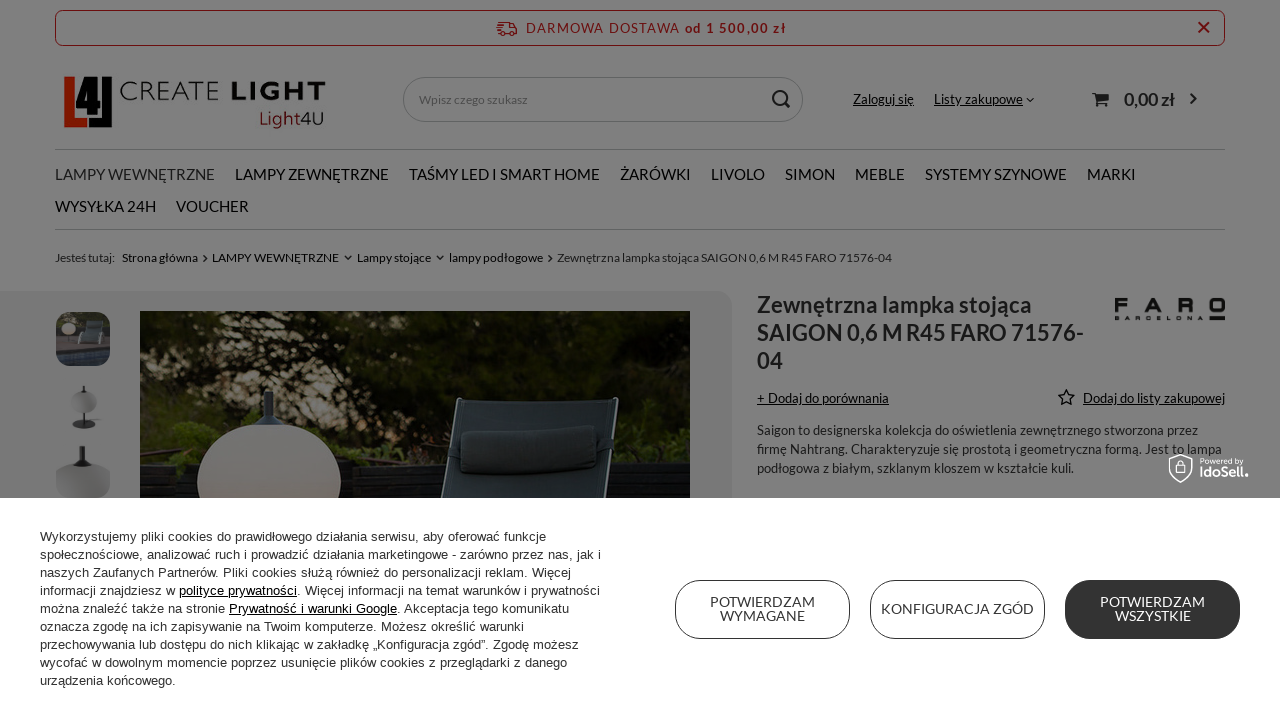

--- FILE ---
content_type: text/html; charset=utf-8
request_url: https://light4u.pl/product-pol-36522-Zewnetrzna-lampka-stojaca-SAIGON-0-6-M-R45-FARO-71576-04.html
body_size: 42670
content:
<!DOCTYPE html>
<html lang="pl" class="--freeShipping --vat --gross " ><head><meta name='viewport' content='user-scalable=no, initial-scale = 1.0, maximum-scale = 1.0, width=device-width, viewport-fit=cover'/> <link rel="preload" crossorigin="anonymous" as="font" href="/gfx/standards/fontello.woff?v=2"><meta http-equiv="Content-Type" content="text/html; charset=utf-8"><meta http-equiv="X-UA-Compatible" content="IE=edge"><title>Zewnętrzna lampka stojąca SAIGON 0,6 M R45 FARO 71576-04 | Sklep z oświetleniem Light4u.pl</title><meta name="keywords" content="   "><meta name="description" content="Kup już dziś 'Zewnętrzna lampka stojąca SAIGON 0,6 M R45 FARO 71576-04' w naszym sklepie z nowoczesnym oświetleniem Light4u. Zapraszamy!"><link rel="icon" href="/gfx/pol/favicon.ico"><meta name="theme-color" content="#333"><meta name="msapplication-navbutton-color" content="#333"><meta name="apple-mobile-web-app-status-bar-style" content="#333"><link rel="preload stylesheet" as="style" href="/gfx/pol/style.css.gzip?r=1724242737"><script>var app_shop={urls:{prefix:'data="/gfx/'.replace('data="', '')+'pol/',graphql:'/graphql/v1/'},vars:{priceType:'gross',priceTypeVat:true,productDeliveryTimeAndAvailabilityWithBasket:false,geoipCountryCode:'US',currency:{id:'PLN',symbol:'zł',country:'pl',format:'###,##0.00',beforeValue:false,space:true,decimalSeparator:',',groupingSeparator:' '},language:{id:'pol',symbol:'pl',name:'Polski'},},txt:{priceTypeText:' brutto',},fn:{},fnrun:{},files:[],graphql:{}};const getCookieByName=(name)=>{const value=`; ${document.cookie}`;const parts = value.split(`; ${name}=`);if(parts.length === 2) return parts.pop().split(';').shift();return false;};if(getCookieByName('freeeshipping_clicked')){document.documentElement.classList.remove('--freeShipping');}if(getCookieByName('rabateCode_clicked')){document.documentElement.classList.remove('--rabateCode');}function hideClosedBars(){const closedBarsArray=JSON.parse(localStorage.getItem('closedBars'))||[];if(closedBarsArray.length){const styleElement=document.createElement('style');styleElement.textContent=`${closedBarsArray.map((el)=>`#${el}`).join(',')}{display:none !important;}`;document.head.appendChild(styleElement);}}hideClosedBars();</script><meta name="robots" content="index,follow"><meta name="rating" content="general"><meta name="Author" content="Light4u na bazie IdoSell (www.idosell.com/shop).">
<!-- Begin LoginOptions html -->

<style>
#client_new_social .service_item[data-name="service_Apple"]:before, 
#cookie_login_social_more .service_item[data-name="service_Apple"]:before,
.oscop_contact .oscop_login__service[data-service="Apple"]:before {
    display: block;
    height: 2.6rem;
    content: url('/gfx/standards/apple.svg?r=1743165583');
}
.oscop_contact .oscop_login__service[data-service="Apple"]:before {
    height: auto;
    transform: scale(0.8);
}
#client_new_social .service_item[data-name="service_Apple"]:has(img.service_icon):before,
#cookie_login_social_more .service_item[data-name="service_Apple"]:has(img.service_icon):before,
.oscop_contact .oscop_login__service[data-service="Apple"]:has(img.service_icon):before {
    display: none;
}
</style>

<!-- End LoginOptions html -->

<!-- Open Graph -->
<meta property="og:type" content="website"><meta property="og:url" content="https://light4u.pl/product-pol-36522-Zewnetrzna-lampka-stojaca-SAIGON-0-6-M-R45-FARO-71576-04.html
"><meta property="og:title" content="Zewnętrzna lampka stojąca SAIGON 0,6 M R45 FARO 71576-04"><meta property="og:description" content="Saigon to designerska kolekcja do oświetlenia zewnętrznego stworzona przez firmę Nahtrang. Charakteryzuje się prostotą i geometryczna formą. Jest to lampa podłogowa z białym, szklanym kloszem w kształcie kuli. "><meta property="og:site_name" content="Light4u"><meta property="og:locale" content="pl_PL"><meta property="og:image" content="https://light4u.pl/hpeciai/4fc65fc1311eab74bd2490af7f28954f/pol_pl_Zewnetrzna-lampka-stojaca-SAIGON-0-6-M-R45-FARO-71576-04-36522_3.jpg"><meta property="og:image:width" content="550"><meta property="og:image:height" content="550"><link rel="manifest" href="https://light4u.pl/data/include/pwa/1/manifest.json?t=3"><meta name="apple-mobile-web-app-capable" content="yes"><meta name="apple-mobile-web-app-status-bar-style" content="black"><meta name="apple-mobile-web-app-title" content="light4u.pl"><link rel="apple-touch-icon" href="/data/include/pwa/1/icon-128.png"><link rel="apple-touch-startup-image" href="/data/include/pwa/1/logo-512.png" /><meta name="msapplication-TileImage" content="/data/include/pwa/1/icon-144.png"><meta name="msapplication-TileColor" content="#2F3BA2"><meta name="msapplication-starturl" content="/"><script type="application/javascript">var _adblock = true;</script><script async src="/data/include/advertising.js"></script><script type="application/javascript">var statusPWA = {
                online: {
                    txt: "Połączono z internetem",
                    bg: "#5fa341"
                },
                offline: {
                    txt: "Brak połączenia z internetem",
                    bg: "#eb5467"
                }
            }</script><script async type="application/javascript" src="/ajax/js/pwa_online_bar.js?v=1&r=6"></script><script >
window.dataLayer = window.dataLayer || [];
window.gtag = function gtag() {
dataLayer.push(arguments);
}
gtag('consent', 'default', {
'ad_storage': 'denied',
'analytics_storage': 'denied',
'ad_personalization': 'denied',
'ad_user_data': 'denied',
'wait_for_update': 500
});

gtag('set', 'ads_data_redaction', true);
</script><script id="iaiscript_1" data-requirements="W10=" data-ga4_sel="ga4script">
window.iaiscript_1 = `<${'script'}  class='google_consent_mode_update'>
gtag('consent', 'update', {
'ad_storage': 'granted',
'analytics_storage': 'granted',
'ad_personalization': 'granted',
'ad_user_data': 'granted'
});
</${'script'}>`;
</script>
<!-- End Open Graph -->

<link rel="canonical" href="https://light4u.pl/product-pol-36522-Zewnetrzna-lampka-stojaca-SAIGON-0-6-M-R45-FARO-71576-04.html" />

                <!-- Global site tag (gtag.js) -->
                <script  async src="https://www.googletagmanager.com/gtag/js?id=AW-781306129"></script>
                <script >
                    window.dataLayer = window.dataLayer || [];
                    window.gtag = function gtag(){dataLayer.push(arguments);}
                    gtag('js', new Date());
                    
                    gtag('config', 'AW-781306129', {"allow_enhanced_conversions":true});
gtag('config', 'G-D9P7VWNFTY');

                </script>
                            <!-- Google Tag Manager -->
                    <script >(function(w,d,s,l,i){w[l]=w[l]||[];w[l].push({'gtm.start':
                    new Date().getTime(),event:'gtm.js'});var f=d.getElementsByTagName(s)[0],
                    j=d.createElement(s),dl=l!='dataLayer'?'&l='+l:'';j.async=true;j.src=
                    'https://www.googletagmanager.com/gtm.js?id='+i+dl;f.parentNode.insertBefore(j,f);
                    })(window,document,'script','dataLayer',' GTM-TSB7352X');</script>
            <!-- End Google Tag Manager -->
<!-- Begin additional html or js -->


<!--3|1|3-->
<style>
#projector_form div.product_section.projector_status {padding: 0px 0px 20px 0px;}
#projector_status_cont .product_section_sub {display: none;}
#projector_status_cont .shipping_info {width: 47%; display: inline-block; vertical-align: top; margin-right: 6%;}
#projector_status_cont .shipping_info:last-child {margin-right: 0px;}
#projector_status_cont .shipping_title {display: inline-block; font-weight: bold; padding-bottom: 2px; }
#projector_status_cont .shipping_info_sub {width: 100%; display: block; border-top: 1px dotted #C6C6C6; padding-top: 5px; padding-bottom: 3px;}
#projector_status_cont .shipping_info_header {width: 75%; display: inline-block;}
#projector_status_cont .shipping_info_header img {display: block; float: left; padding: 0px 5px 0px 0px; max-width: 60px; height: auto;}
#projector_status_cont .shipping_info_name {display: inline-block;}
#projector_status_cont .shipping_info_time {font-size: 0.85em;}
#projector_status_cont .shipping_info_pricebox {width: 24%; display: inline-block;}

@media only screen and (max-width: 1100px) { 
#projector_status_cont .shipping_info_header img {display: none;}
}

@media only screen and (max-width: 960px) { 
#projector_status_cont .shipping_info {display: block; width: 100%; margin: 0px 0px 8px 0px;}
#projector_status_cont .shipping_info_header {width: 82%;}
#projector_status_cont .shipping_info_pricebox {width: 18%;}
}
@media only screen and (max-width: 760px) { 
#projector_status_cont .shipping_info {text-align: left;}
}
</style>

<!-- End additional html or js -->
                <script>
                if (window.ApplePaySession && window.ApplePaySession.canMakePayments()) {
                    var applePayAvailabilityExpires = new Date();
                    applePayAvailabilityExpires.setTime(applePayAvailabilityExpires.getTime() + 2592000000); //30 days
                    document.cookie = 'applePayAvailability=yes; expires=' + applePayAvailabilityExpires.toUTCString() + '; path=/;secure;'
                    var scriptAppleJs = document.createElement('script');
                    scriptAppleJs.src = "/ajax/js/apple.js?v=3";
                    if (document.readyState === "interactive" || document.readyState === "complete") {
                          document.body.append(scriptAppleJs);
                    } else {
                        document.addEventListener("DOMContentLoaded", () => {
                            document.body.append(scriptAppleJs);
                        });  
                    }
                } else {
                    document.cookie = 'applePayAvailability=no; path=/;secure;'
                }
                </script>
                <script>
            var paypalScriptLoaded = null;
            var paypalScript = null;
            
            async function attachPaypalJs() {
                return new Promise((resolve, reject) => {
                    if (!paypalScript) {
                        paypalScript = document.createElement('script');
                        paypalScript.async = true;
                        paypalScript.setAttribute('data-namespace', "paypal_sdk");
                        paypalScript.setAttribute('data-partner-attribution-id', "IAIspzoo_Cart_PPCP");
                        paypalScript.addEventListener("load", () => {
                        paypalScriptLoaded = true;
                            resolve({status: true});
                        });
                        paypalScript.addEventListener("error", () => {
                            paypalScriptLoaded = true;
                            reject({status: false});
                         });
                        paypalScript.src = "https://www.paypal.com/sdk/js?client-id=AbxR9vIwE1hWdKtGu0gOkvPK2YRoyC9ulUhezbCUWnrjF8bjfwV-lfP2Rze7Bo8jiHIaC0KuaL64tlkD&components=buttons,funding-eligibility&currency=PLN&merchant-id=ASWE3F3JQ5R8G&locale=pl_PL";
                        if (document.readyState === "interactive" || document.readyState === "complete") {
                            document.body.append(paypalScript);
                        } else {
                            document.addEventListener("DOMContentLoaded", () => {
                                document.body.append(paypalScript);
                            });  
                        }                                              
                    } else {
                        if (paypalScriptLoaded) {
                            resolve({status: true});
                        } else {
                            paypalScript.addEventListener("load", () => {
                                paypalScriptLoaded = true;
                                resolve({status: true});                            
                            });
                            paypalScript.addEventListener("error", () => {
                                paypalScriptLoaded = true;
                                reject({status: false});
                            });
                        }
                    }
                });
            }
            </script>
                <script>
                attachPaypalJs().then(() => {
                    let paypalEligiblePayments = [];
                    let payPalAvailabilityExpires = new Date();
                    payPalAvailabilityExpires.setTime(payPalAvailabilityExpires.getTime() + 86400000); //1 day
                    if (typeof(paypal_sdk) != "undefined") {
                        for (x in paypal_sdk.FUNDING) {
                            var buttonTmp = paypal_sdk.Buttons({
                                fundingSource: x.toLowerCase()
                            });
                            if (buttonTmp.isEligible()) {
                                paypalEligiblePayments.push(x);
                            }
                        }
                    }
                    if (paypalEligiblePayments.length > 0) {
                        document.cookie = 'payPalAvailability_PLN=' + paypalEligiblePayments.join(",") + '; expires=' + payPalAvailabilityExpires.toUTCString() + '; path=/; secure';
                        document.cookie = 'paypalMerchant=ASWE3F3JQ5R8G; expires=' + payPalAvailabilityExpires.toUTCString() + '; path=/; secure';
                    } else {
                        document.cookie = 'payPalAvailability_PLN=-1; expires=' + payPalAvailabilityExpires.toUTCString() + '; path=/; secure';
                    }
                });
                </script><script src="/data/gzipFile/expressCheckout.js.gz"></script><script type="text/javascript" src="/expressCheckout/smileCheckout.php?v=3"></script><style>express-checkout:not(:defined){-webkit-appearance:none;background:0 0;display:block !important;outline:0;width:100%;min-height:48px;position:relative}</style><link rel="preload" as="image" href="/hpeciai/82ddf5d35d522fb5e2cfbd12f3c7c72a/pol_pm_Zewnetrzna-lampka-stojaca-SAIGON-0-6-M-R45-FARO-71576-04-36522_3.jpg"><style>
							#photos_slider[data-skeleton] .photos__link:before {
								padding-top: calc(550/550* 100%);
							}
							@media (min-width: 979px) {.photos__slider[data-skeleton] .photos__figure:not(.--nav):first-child .photos__link {
								max-height: 550px;
							}}
						</style></head><body>
<!-- Begin additional html or js -->


<!--2|1|2-->
<style>
#logo {top:5px !important}
#menu_filter div.filter_item.list_type h3 span.filter_loader {display:none !important}
div.search_categoriesdescription_sub {padding-top:0;margin-top:-20px}
div.main_categories_links {display:none}
#search table.search_results {    width: 100%;}

</style>
<!--1|1|1| modified: 2024-02-19 10:26:05-->
<style>
#logo {top:5px !important}
#menu_filter div.filter_item.list_type h3 span.filter_loader {display:none !important}
div.search_categoriesdescription_sub {padding-top:0;margin-top:-20px}
div.main_categories_links {display:none}
#search table.search_results {    width: 100%;}

</style>

<!-- End additional html or js -->
<div id="container" class="projector_page container max-width-1200"><header class=" commercial_banner"><script class="ajaxLoad">app_shop.vars.vat_registered="true";app_shop.vars.currency_format="###,##0.00";app_shop.vars.currency_before_value=false;app_shop.vars.currency_space=true;app_shop.vars.symbol="zł";app_shop.vars.id="PLN";app_shop.vars.baseurl="http://light4u.pl/";app_shop.vars.sslurl="https://light4u.pl/";app_shop.vars.curr_url="%2Fproduct-pol-36522-Zewnetrzna-lampka-stojaca-SAIGON-0-6-M-R45-FARO-71576-04.html";var currency_decimal_separator=',';var currency_grouping_separator=' ';app_shop.vars.blacklist_extension=["exe","com","swf","js","php"];app_shop.vars.blacklist_mime=["application/javascript","application/octet-stream","message/http","text/javascript","application/x-deb","application/x-javascript","application/x-shockwave-flash","application/x-msdownload"];app_shop.urls.contact="/contact-pol.html";</script><div id="viewType" style="display:none"></div><div id="freeShipping" class="freeShipping"><span class="freeShipping__info">Darmowa dostawa</span><strong class="freeShipping__val">
				od 
				1 500,00 zł</strong><a href="" class="freeShipping__close"></a></div><div id="logo" class="d-flex align-items-center"><a href="/" target="_self"><img src="/data/gfx/mask/pol/logo_1_big.jpg" alt="lampy wiszące od Light4U" width="286" height="78"></a></div><form action="https://light4u.pl/search.php" method="get" id="menu_search" class="menu_search"><a href="#showSearchForm" class="menu_search__mobile"></a><div class="menu_search__block"><div class="menu_search__item --input"><input class="menu_search__input" type="text" name="text" autocomplete="off" placeholder="Wpisz czego szukasz" aria-label="Wpisz czego szukasz"><button class="menu_search__submit" type="submit" aria-label="Szukaj"></button></div><div class="menu_search__item --results search_result"></div></div></form><div id="menu_settings" class="align-items-center justify-content-center justify-content-lg-end"><div id="menu_additional"><a class="account_link" href="https://light4u.pl/login.php">Zaloguj się</a><div class="shopping_list_top" data-empty="true"><a href="https://light4u.pl/pl/shoppinglist/" class="wishlist_link slt_link --empty">Listy zakupowe</a><div class="slt_lists"><ul class="slt_lists__nav"><li class="slt_lists__nav_item" data-list_skeleton="true" data-list_id="true" data-shared="true"><a class="slt_lists__nav_link" data-list_href="true"><span class="slt_lists__nav_name" data-list_name="true"></span><span class="slt_lists__count" data-list_count="true">0</span></a></li><li class="slt_lists__nav_item --empty"><a class="slt_lists__nav_link --empty" href="https://light4u.pl/pl/shoppinglist/"><span class="slt_lists__nav_name" data-list_name="true">Lista zakupowa</span><span class="slt_lists__count" data-list_count="true">0</span></a></li></ul></div></div></div></div><div class="shopping_list_top_mobile d-none" data-empty="true"><a href="https://light4u.pl/pl/shoppinglist/" class="sltm_link --empty"></a></div><div id="menu_basket" class="topBasket --skeleton"><a class="topBasket__sub" href="/basketedit.php"><span class="badge badge-info"></span><strong class="topBasket__price">0,00 zł</strong></a><div class="topBasket__details --products" style="display: none;"><div class="topBasket__block --labels"><label class="topBasket__item --name">Produkt</label><label class="topBasket__item --sum">Ilość</label><label class="topBasket__item --prices">Cena</label></div><div class="topBasket__block --products"></div><div class="topBasket__block --oneclick topBasket_oneclick" data-lang="pol"><div class="topBasket_oneclick__label"><span class="topBasket_oneclick__text --fast">Szybkie zakupy <strong>1-Click</strong></span><span class="topBasket_oneclick__text --registration"> (bez rejestracji)</span></div><div class="topBasket_oneclick__items"><span class="topBasket_oneclick__item --paypal" title="PayPal"><img class="topBasket_oneclick__icon" src="/panel/gfx/payment_forms/236.png" alt="PayPal"></span></div></div></div><div class="topBasket__details --shipping" style="display: none;"><span class="topBasket__name">Koszt dostawy od</span><span id="shipppingCost"></span></div><script>
						app_shop.vars.cache_html = true;
					</script></div><nav id="menu_categories" class="wide"><button type="button" class="navbar-toggler" aria-label="Menu"><i class="icon-reorder"></i></button><div class="navbar-collapse" id="menu_navbar"><ul class="navbar-nav mx-md-n2"><li class="nav-item active"><a  href="/pol_m_LAMPY-WEWNETRZNE-210.html" target="_self" title="LAMPY WEWNĘTRZNE" class="nav-link active" >LAMPY WEWNĘTRZNE</a><ul class="navbar-subnav"><li class="nav-item empty"><a  href="/pol_m_LAMPY-WEWNETRZNE_Lampy-wiszace-154.html" target="_self" title="Lampy wiszące" class="nav-link" >Lampy wiszące</a></li><li class="nav-item empty"><a  href="/pol_m_LAMPY-WEWNETRZNE_Zyrandole-615.html" target="_self" title="Żyrandole" class="nav-link" >Żyrandole</a></li><li class="nav-item empty"><a  href="/pol_m_LAMPY-WEWNETRZNE_Plafony-135.html" target="_self" title="Plafony" class="nav-link" >Plafony</a></li><li class="nav-item empty"><a  href="/pol_m_LAMPY-WEWNETRZNE_Kinkiety-100.html" target="_self" title="Kinkiety" class="nav-link" >Kinkiety</a></li><li class="nav-item empty"><a  href="/pol_m_LAMPY-WEWNETRZNE_Reflektory-i-spoty-167.html" target="_self" title="Reflektory i spoty" class="nav-link" >Reflektory i spoty</a></li><li class="nav-item empty"><a  href="/pol_m_LAMPY-WEWNETRZNE_Lampy-wpuszczane-220.html" target="_self" title="Lampy wpuszczane" class="nav-link" >Lampy wpuszczane</a></li><li class="nav-item empty"><a  href="/pol_m_LAMPY-WEWNETRZNE_Oswietlenie-schodow-474.html" target="_self" title="Oświetlenie schodów" class="nav-link" >Oświetlenie schodów</a></li><li class="nav-item empty"><a  href="/pol_m_LAMPY-WEWNETRZNE_Wentylatory-225.html" target="_self" title="Wentylatory" class="nav-link" >Wentylatory</a></li><li class="nav-item active"><a  href="/pol_m_LAMPY-WEWNETRZNE_Lampy-stojace-155.html" target="_self" title="Lampy stojące" class="nav-link active" >Lampy stojące</a><ul class="navbar-subsubnav"><li class="nav-item active"><a  href="/pol_m_LAMPY-WEWNETRZNE_Lampy-stojace_lampy-podlogowe-185.html" target="_self" title="lampy podłogowe" class="nav-link active" >lampy podłogowe</a></li><li class="nav-item"><a  href="/pol_m_LAMPY-WEWNETRZNE_Lampy-stojace_lampki-stolowe-i-nocne-186.html" target="_self" title="lampki stołowe i nocne" class="nav-link" >lampki stołowe i nocne</a></li><li class="nav-item"><a  href="/pol_m_LAMPY-WEWNETRZNE_Lampy-stojace_lampki-biurkowe-201.html" target="_self" title="lampki biurkowe" class="nav-link" >lampki biurkowe</a></li></ul></li><li class="nav-item"><a  href="/pol_m_LAMPY-WEWNETRZNE_Akcesoria-do-lamp-580.html" target="_self" title="Akcesoria do lamp" class="nav-link" >Akcesoria do lamp</a><ul class="navbar-subsubnav"><li class="nav-item"><a  href="/pol_m_LAMPY-WEWNETRZNE_Akcesoria-do-lamp_Abazury-i-klosze-581.html" target="_self" title="Abażury i klosze" class="nav-link" >Abażury i klosze</a></li><li class="nav-item"><a  href="/pol_m_LAMPY-WEWNETRZNE_Akcesoria-do-lamp_Zawiesia-do-lamp-582.html" target="_self" title="Zawiesia do lamp" class="nav-link" >Zawiesia do lamp</a></li><li class="nav-item"><a  href="/pol_m_LAMPY-WEWNETRZNE_Akcesoria-do-lamp_Podstawy-do-lamp-583.html" target="_self" title="Podstawy do lamp" class="nav-link" >Podstawy do lamp</a></li><li class="nav-item"><a  href="/pol_m_LAMPY-WEWNETRZNE_Akcesoria-do-lamp_Zasilacze-639.html" target="_self" title="Zasilacze" class="nav-link" >Zasilacze</a></li></ul></li></ul></li><li class="nav-item"><a  href="/pol_m_LAMPY-ZEWNETRZNE-158.html" target="_self" title="LAMPY ZEWNĘTRZNE" class="nav-link" >LAMPY ZEWNĘTRZNE</a><ul class="navbar-subnav"><li class="nav-item empty"><a  href="/pol_m_LAMPY-ZEWNETRZNE_Kinkiety-zewnetrzne-216.html" target="_self" title="Kinkiety zewnętrzne" class="nav-link" >Kinkiety zewnętrzne</a></li><li class="nav-item"><a  href="/pol_m_LAMPY-ZEWNETRZNE_Lampy-ogrodowe-stojace-226.html" target="_self" title="Lampy ogrodowe stojące" class="nav-link" >Lampy ogrodowe stojące</a><ul class="navbar-subsubnav"><li class="nav-item"><a  href="/pol_m_LAMPY-ZEWNETRZNE_Lampy-ogrodowe-stojace_latarnie-ogrodowe-217.html" target="_self" title="latarnie ogrodowe" class="nav-link" >latarnie ogrodowe</a></li><li class="nav-item"><a  href="/pol_m_LAMPY-ZEWNETRZNE_Lampy-ogrodowe-stojace_slupki-ogrodowe-227.html" target="_self" title="słupki ogrodowe" class="nav-link" >słupki ogrodowe</a></li><li class="nav-item"><a  href="/pol_m_LAMPY-ZEWNETRZNE_Lampy-ogrodowe-stojace_lampy-na-taras-468.html" target="_self" title="lampy na taras" class="nav-link" >lampy na taras</a></li><li class="nav-item"><a  href="/pol_m_LAMPY-ZEWNETRZNE_Lampy-ogrodowe-stojace_reflektory-ogrodowe-613.html" target="_self" title="reflektory ogrodowe" class="nav-link" >reflektory ogrodowe</a></li></ul></li><li class="nav-item empty"><a  href="/pol_m_LAMPY-ZEWNETRZNE_Lampy-wiszace-zewnetrzne-252.html" target="_self" title="Lampy wiszące zewnętrzne" class="nav-link" >Lampy wiszące zewnętrzne</a></li><li class="nav-item empty"><a  href="/pol_m_LAMPY-ZEWNETRZNE_Plafony-zewnetrzne-389.html" target="_self" title="Plafony zewnętrzne" class="nav-link" >Plafony zewnętrzne</a></li><li class="nav-item empty"><a  href="/pol_m_LAMPY-ZEWNETRZNE_Oprawy-najazdowe-229.html" target="_self" title="Oprawy najazdowe" class="nav-link" >Oprawy najazdowe</a></li><li class="nav-item empty"><a  href="/pol_m_LAMPY-ZEWNETRZNE_Oprawy-do-zabudowy-228.html" target="_self" title="Oprawy do zabudowy" class="nav-link" >Oprawy do zabudowy</a></li><li class="nav-item empty"><a  href="/pol_m_LAMPY-ZEWNETRZNE_Lampy-techniczne-i-naswietlacze-455.html" target="_self" title="Lampy techniczne i naświetlacze" class="nav-link" >Lampy techniczne i naświetlacze</a></li><li class="nav-item empty"><a  href="/pol_m_LAMPY-ZEWNETRZNE_Kotwy-i-mocowania-383.html" target="_self" title="Kotwy i mocowania" class="nav-link" >Kotwy i mocowania</a></li><li class="nav-item empty"><a  href="/pol_m_LAMPY-ZEWNETRZNE_Czujniki-ruchu-616.html" target="_self" title="Czujniki ruchu" class="nav-link" >Czujniki ruchu</a></li><li class="nav-item empty"><a  href="/pol_m_LAMPY-ZEWNETRZNE_Akcesoria-do-lamp-652.html" target="_self" title="Akcesoria do lamp" class="nav-link" >Akcesoria do lamp</a></li></ul></li><li class="nav-item"><a  href="/pol_m_TASMY-LED-I-SMART-HOME-584.html" target="_self" title="TAŚMY LED I SMART HOME" class="nav-link" >TAŚMY LED I SMART HOME</a><ul class="navbar-subnav"><li class="nav-item empty"><a  href="/pol_m_TASMY-LED-I-SMART-HOME_Tasmy-Ledowe-585.html" target="_self" title="Taśmy Ledowe" class="nav-link" >Taśmy Ledowe</a></li><li class="nav-item empty"><a  href="/pol_m_TASMY-LED-I-SMART-HOME_Zasilacze-586.html" target="_self" title="Zasilacze" class="nav-link" >Zasilacze</a></li><li class="nav-item empty"><a  href="/pol_m_TASMY-LED-I-SMART-HOME_Profile-i-przeslony-587.html" target="_self" title="Profile i przesłony" class="nav-link" >Profile i przesłony</a></li><li class="nav-item empty"><a  href="/pol_m_TASMY-LED-I-SMART-HOME_Wlaczniki-595.html" target="_self" title="Włączniki" class="nav-link" >Włączniki</a></li><li class="nav-item empty"><a  href="/pol_m_TASMY-LED-I-SMART-HOME_Piloty-372.html" target="_self" title="Piloty" class="nav-link" >Piloty</a></li><li class="nav-item empty"><a  href="/pol_m_TASMY-LED-I-SMART-HOME_Sterowniki-i-odbiorniki-589.html" target="_self" title="Sterowniki i odbiorniki" class="nav-link" >Sterowniki i odbiorniki</a></li><li class="nav-item empty"><a  href="/pol_m_TASMY-LED-I-SMART-HOME_Akcesoria-do-montazu-tasm-588.html" target="_self" title="Akcesoria do montażu taśm" class="nav-link" >Akcesoria do montażu taśm</a></li></ul></li><li class="nav-item"><a  href="/pol_m_ZAROWKI-250.html" target="_self" title="ŻARÓWKI" class="nav-link" >ŻARÓWKI</a><ul class="navbar-subnav"><li class="nav-item empty"><a  href="/pol_m_ZAROWKI_zarowki-led-303.html" target="_self" title="żarówki led" class="nav-link" >żarówki led</a></li><li class="nav-item empty"><a  href="/pol_m_ZAROWKI_zarowki-dekoracyjne-304.html" target="_self" title="żarówki dekoracyjne" class="nav-link" >żarówki dekoracyjne</a></li><li class="nav-item empty"><a  href="/pol_m_ZAROWKI_swietlowki-305.html" target="_self" title="świetlówki" class="nav-link" >świetlówki</a></li><li class="nav-item empty"><a  href="/pol_m_ZAROWKI_halogeny-306.html" target="_self" title="halogeny" class="nav-link" >halogeny</a></li><li class="nav-item empty"><a  href="/pol_m_ZAROWKI_oprawki-i-adaptery-593.html" target="_self" title="oprawki i adaptery" class="nav-link" >oprawki i adaptery</a></li></ul></li><li class="nav-item"><a  href="/pol_m_LIVOLO-182.html" target="_self" title="LIVOLO" class="nav-link" >LIVOLO</a><ul class="navbar-subnav"><li class="nav-item"><a  href="/pol_m_LIVOLO_wlaczniki-dotykowe-Livolo-478.html" target="_self" title="włączniki dotykowe Livolo" class="nav-link" >włączniki dotykowe Livolo</a><ul class="navbar-subsubnav"><li class="nav-item"><a  href="/pol_m_LIVOLO_wlaczniki-dotykowe-Livolo_do-1-puszki-603.html" target="_self" title="do 1 puszki" class="nav-link" >do 1 puszki</a></li><li class="nav-item"><a  href="/pol_m_LIVOLO_wlaczniki-dotykowe-Livolo_do-2-puszek-604.html" target="_self" title="do 2 puszek" class="nav-link" >do 2 puszek</a></li><li class="nav-item"><a  href="/pol_m_LIVOLO_wlaczniki-dotykowe-Livolo_do-3-puszek-605.html" target="_self" title="do 3 puszek" class="nav-link" >do 3 puszek</a></li></ul></li><li class="nav-item"><a  href="/pol_m_LIVOLO_gniazda-Livolo-475.html" target="_self" title="gniazda Livolo" class="nav-link" >gniazda Livolo</a><ul class="navbar-subsubnav"><li class="nav-item"><a  href="/pol_m_LIVOLO_gniazda-Livolo_do-1-puszki-598.html" target="_self" title="do 1 puszki" class="nav-link" >do 1 puszki</a></li><li class="nav-item"><a  href="/pol_m_LIVOLO_gniazda-Livolo_do-2-puszek-599.html" target="_self" title="do 2 puszek" class="nav-link" >do 2 puszek</a></li><li class="nav-item"><a  href="/pol_m_LIVOLO_gniazda-Livolo_do-3-puszek-600.html" target="_self" title="do 3 puszek" class="nav-link" >do 3 puszek</a></li><li class="nav-item"><a  href="/pol_m_LIVOLO_gniazda-Livolo_do-4-puszek-601.html" target="_self" title="do 4 puszek" class="nav-link" >do 4 puszek</a></li><li class="nav-item"><a  href="/pol_m_LIVOLO_gniazda-Livolo_do-5-puszek-602.html" target="_self" title="do 5 puszek" class="nav-link" >do 5 puszek</a></li></ul></li><li class="nav-item"><a  href="/pol_m_LIVOLO_wlacznki-z-gniazdami-Livolo-374.html" target="_self" title="włącznki z gniazdami Livolo" class="nav-link" >włącznki z gniazdami Livolo</a><ul class="navbar-subsubnav"><li class="nav-item"><a  href="/pol_m_LIVOLO_wlacznki-z-gniazdami-Livolo_do-2-puszek-385.html" target="_self" title="do 2 puszek" class="nav-link" >do 2 puszek</a></li><li class="nav-item"><a  href="/pol_m_LIVOLO_wlacznki-z-gniazdami-Livolo_do-3-puszek-386.html" target="_self" title="do 3 puszek" class="nav-link" >do 3 puszek</a></li></ul></li><li class="nav-item"><a  href="/pol_m_LIVOLO_panele-i-ramki-szklane-368.html" target="_self" title="panele i ramki szklane" class="nav-link" >panele i ramki szklane</a><ul class="navbar-subsubnav"><li class="nav-item"><a  href="/pol_m_LIVOLO_panele-i-ramki-szklane_do-1-puszki-375.html" target="_self" title="do 1 puszki" class="nav-link" >do 1 puszki</a></li><li class="nav-item"><a  href="/pol_m_LIVOLO_panele-i-ramki-szklane_do-2-puszek-376.html" target="_self" title="do 2 puszek" class="nav-link" >do 2 puszek</a></li><li class="nav-item"><a  href="/pol_m_LIVOLO_panele-i-ramki-szklane_do-3-puszek-377.html" target="_self" title="do 3 puszek" class="nav-link" >do 3 puszek</a></li><li class="nav-item"><a  href="/pol_m_LIVOLO_panele-i-ramki-szklane_do-4-puszek-378.html" target="_self" title="do 4 puszek" class="nav-link" >do 4 puszek</a></li><li class="nav-item"><a  href="/pol_m_LIVOLO_panele-i-ramki-szklane_do-5-puszek-379.html" target="_self" title="do 5 puszek" class="nav-link" >do 5 puszek</a></li></ul></li><li class="nav-item"><a  href="/pol_m_LIVOLO_mechanizmy-wlacznikow-dotykowych-369.html" target="_self" title="mechanizmy włączników dotykowych" class="nav-link" >mechanizmy włączników dotykowych</a><ul class="navbar-subsubnav"><li class="nav-item"><a  href="/pol_m_LIVOLO_mechanizmy-wlacznikow-dotykowych_jednoprzyciskowe-380.html" target="_self" title="jednoprzyciskowe" class="nav-link" >jednoprzyciskowe</a></li><li class="nav-item"><a  href="/pol_m_LIVOLO_mechanizmy-wlacznikow-dotykowych_dwuprzyciskowe-381.html" target="_self" title="dwuprzyciskowe" class="nav-link" >dwuprzyciskowe</a></li></ul></li><li class="nav-item empty"><a  href="/pol_m_LIVOLO_wklady-gniazda-i-moduly-371.html" target="_self" title="wkłady gniazda i moduły" class="nav-link" >wkłady gniazda i moduły</a></li><li class="nav-item empty"><a  href="/pol_m_LIVOLO_termostaty-Livolo-476.html" target="_self" title="termostaty Livolo" class="nav-link" >termostaty Livolo</a></li><li class="nav-item empty"><a  href="/pol_m_LIVOLO_czujniki-Livolo-477.html" target="_self" title="czujniki Livolo" class="nav-link" >czujniki Livolo</a></li><li class="nav-item empty"><a  href="/pol_m_LIVOLO_oswietlenie-przyschodowe-Livolo-382.html" target="_self" title="oświetlenie przyschodowe Livolo" class="nav-link" >oświetlenie przyschodowe Livolo</a></li><li class="nav-item empty"><a  href="/pol_m_LIVOLO_akcesoria-Livolo-597.html" target="_self" title="akcesoria Livolo" class="nav-link" >akcesoria Livolo</a></li><li class="nav-item empty"><a  href="/pol_m_LIVOLO_system-EC-Wifi-666.html" target="_self" title="system EC / Wifi" class="nav-link" >system EC / Wifi</a></li></ul></li><li class="nav-item"><a  href="/pol_m_SIMON-641.html" target="_self" title="SIMON" class="nav-link" >SIMON</a><ul class="navbar-subnav"><li class="nav-item"><a  href="/pol_m_SIMON_RAMKI-SIMON-55-642.html" target="_self" title="RAMKI SIMON 55" class="nav-link" >RAMKI SIMON 55</a><ul class="navbar-subsubnav"><li class="nav-item"><a  href="/pol_m_SIMON_RAMKI-SIMON-55_Simon-55-Line-646.html" target="_self" title="Simon 55 Line" class="nav-link" >Simon 55 Line</a></li><li class="nav-item"><a  href="/pol_m_SIMON_RAMKI-SIMON-55_Simon-55-Nature-647.html" target="_self" title="Simon 55 Nature" class="nav-link" >Simon 55 Nature</a></li><li class="nav-item"><a  href="/pol_m_SIMON_RAMKI-SIMON-55_Simon-55-Duo-648.html" target="_self" title="Simon 55 Duo" class="nav-link" >Simon 55 Duo</a></li></ul></li><li class="nav-item empty"><a  href="/pol_m_SIMON_LACZNIKI-SIMON-55-645.html" target="_self" title="ŁĄCZNIKI SIMON 55" class="nav-link" >ŁĄCZNIKI SIMON 55</a></li><li class="nav-item empty"><a  href="/pol_m_SIMON_GNIAZDA-SIMON-55-643.html" target="_self" title="GNIAZDA SIMON 55" class="nav-link" >GNIAZDA SIMON 55</a></li><li class="nav-item empty"><a  href="/pol_m_SIMON_OSWIETLENIE-SCHODOW-SIMON-55-650.html" target="_self" title="OŚWIETLENIE SCHODÓW SIMON 55" class="nav-link" >OŚWIETLENIE SCHODÓW SIMON 55</a></li><li class="nav-item empty"><a  href="/pol_m_SIMON_MODULY-SIMON-55-651.html" target="_self" title="MODUŁY SIMON 55" class="nav-link" >MODUŁY SIMON 55</a></li><li class="nav-item empty"><a  href="/pol_m_SIMON_AKCESORIA-SIMON-55-644.html" target="_self" title="AKCESORIA SIMON 55" class="nav-link" >AKCESORIA SIMON 55</a></li></ul></li><li class="nav-item"><a  href="/pol_m_MEBLE-327.html" target="_self" title="MEBLE" class="nav-link" >MEBLE</a><ul class="navbar-subnav"><li class="nav-item empty"><a  href="/pol_m_MEBLE_Polki-i-regaly-343.html" target="_self" title="Półki i regały" class="nav-link" >Półki i regały</a></li><li class="nav-item empty"><a  href="/pol_m_MEBLE_Stoliki-i-lawy-345.html" target="_self" title="Stoliki i ławy" class="nav-link" >Stoliki i ławy</a></li><li class="nav-item empty"><a  href="/pol_m_MEBLE_Szafki-na-buty-347.html" target="_self" title="Szafki na buty" class="nav-link" >Szafki na buty</a></li><li class="nav-item"><a  href="/pol_m_MEBLE_DEKORACJE-213.html" target="_self" title="DEKORACJE" class="nav-link" >DEKORACJE</a><ul class="navbar-subsubnav"><li class="nav-item"><a  href="/pol_m_MEBLE_DEKORACJE_Zegary-358.html" target="_self" title="Zegary" class="nav-link" >Zegary</a></li><li class="nav-item"><a  href="/pol_m_MEBLE_DEKORACJE_Akcesoria-399.html" target="_self" title="Akcesoria" class="nav-link" >Akcesoria</a></li><li class="nav-item"><a  href="/pol_m_MEBLE_DEKORACJE_Dekoracje-scienne-i-obrazy-353.html" target="_self" title="Dekoracje ścienne i obrazy" class="nav-link" >Dekoracje ścienne i obrazy</a></li><li class="nav-item"><a  href="/pol_m_MEBLE_DEKORACJE_Figurki-i-rzezby-350.html" target="_self" title="Figurki i rzeźby" class="nav-link" >Figurki i rzeźby</a></li><li class="nav-item"><a  href="/pol_m_MEBLE_DEKORACJE_Lustra-205.html" target="_self" title="Lustra" class="nav-link" >Lustra</a></li><li class="nav-item"><a  href="/pol_m_MEBLE_DEKORACJE_Swieczniki-360.html" target="_self" title="Świeczniki" class="nav-link" >Świeczniki</a></li><li class="nav-item"><a  href="/pol_m_MEBLE_DEKORACJE_Donice-i-wazony-356.html" target="_self" title="Donice i wazony" class="nav-link" >Donice i wazony</a></li><li class="nav-item"><a  href="/pol_m_MEBLE_DEKORACJE_Wieszaki-254.html" target="_self" title="Wieszaki" class="nav-link" >Wieszaki</a></li><li class="nav-item"><a  href="/pol_m_MEBLE_DEKORACJE_Kwiaty-515.html" target="_self" title="Kwiaty" class="nav-link" >Kwiaty</a></li></ul></li></ul></li><li class="nav-item"><a  href="/pol_m_SYSTEMY-SZYNOWE-626.html" target="_self" title="SYSTEMY SZYNOWE" class="nav-link" >SYSTEMY SZYNOWE</a><ul class="navbar-subnav"><li class="nav-item"><a  href="/pol_m_SYSTEMY-SZYNOWE_JEDNOOBWODOWY-1F-628.html" target="_self" title="JEDNOOBWODOWY 1F" class="nav-link" >JEDNOOBWODOWY 1F</a><ul class="navbar-subsubnav"><li class="nav-item"><a  href="/pol_m_SYSTEMY-SZYNOWE_JEDNOOBWODOWY-1F_OPRAWY-1F-630.html" target="_self" title="OPRAWY 1F" class="nav-link" >OPRAWY 1F</a></li><li class="nav-item"><a  href="/pol_m_SYSTEMY-SZYNOWE_JEDNOOBWODOWY-1F_SZYNOPRZEWODY-1F-I-AKCESORIA-631.html" target="_self" title="SZYNOPRZEWODY 1F I AKCESORIA " class="nav-link" >SZYNOPRZEWODY 1F I AKCESORIA </a></li></ul></li><li class="nav-item"><a  href="/pol_m_SYSTEMY-SZYNOWE_TROJOBWODOWY-3F-629.html" target="_self" title="TRÓJOBWODOWY 3F" class="nav-link" >TRÓJOBWODOWY 3F</a><ul class="navbar-subsubnav"><li class="nav-item"><a  href="/pol_m_SYSTEMY-SZYNOWE_TROJOBWODOWY-3F_OPRAWY-3F-632.html" target="_self" title="OPRAWY 3F" class="nav-link" >OPRAWY 3F</a></li><li class="nav-item"><a  href="/pol_m_SYSTEMY-SZYNOWE_TROJOBWODOWY-3F_SZYNOPRZEWODY-3F-I-AKCESORIA-633.html" target="_self" title="SZYNOPRZEWODY 3F I AKCESORIA" class="nav-link" >SZYNOPRZEWODY 3F I AKCESORIA</a></li></ul></li><li class="nav-item"><a  href="/pol_m_SYSTEMY-SZYNOWE_MAGNETYCZNY-627.html" target="_self" title="MAGNETYCZNY" class="nav-link" >MAGNETYCZNY</a><ul class="navbar-subsubnav"><li class="nav-item"><a  href="/pol_m_SYSTEMY-SZYNOWE_MAGNETYCZNY_LAMPY-MAGNETYCZNE-634.html" target="_self" title="LAMPY MAGNETYCZNE" class="nav-link" >LAMPY MAGNETYCZNE</a></li><li class="nav-item"><a  href="/pol_m_SYSTEMY-SZYNOWE_MAGNETYCZNY_SZYNOPRZEWODY-MAGNETYCZNE-I-AKCESORIA-635.html" target="_self" title="SZYNOPRZEWODY MAGNETYCZNE I AKCESORIA" class="nav-link" >SZYNOPRZEWODY MAGNETYCZNE I AKCESORIA</a></li></ul></li><li class="nav-item"><a  href="/pol_m_SYSTEMY-SZYNOWE_AQform-systemy-szynowe-1127.html" target="_self" title="AQform systemy szynowe" class="nav-link" >AQform systemy szynowe</a><ul class="navbar-subsubnav"><li class="nav-item"><a  href="/pol_m_SYSTEMY-SZYNOWE_AQform-systemy-szynowe_-3F-3-fazowe-230V-1128.html" target="_self" title=" 3F  3-fazowe 230V" class="nav-link" > 3F  3-fazowe 230V</a></li><li class="nav-item"><a  href="/pol_m_SYSTEMY-SZYNOWE_AQform-systemy-szynowe_MULTITRACK-niskonapieciowe-1129.html" target="_self" title="MULTITRACK niskonapięciowe " class="nav-link" >MULTITRACK niskonapięciowe </a></li><li class="nav-item"><a  href="/pol_m_SYSTEMY-SZYNOWE_AQform-systemy-szynowe_HIGH-MULTITRACK-niskonapieciowe-1130.html" target="_self" title="HIGH MULTITRACK niskonapięciowe " class="nav-link" >HIGH MULTITRACK niskonapięciowe </a></li></ul></li><li class="nav-item"><a  href="/pol_m_SYSTEMY-SZYNOWE_Azzardo-systemy-szynowe-1136.html" target="_self" title="Azzardo systemy szynowe" class="nav-link" >Azzardo systemy szynowe</a><ul class="navbar-subsubnav"><li class="nav-item"><a  href="/pol_m_SYSTEMY-SZYNOWE_Azzardo-systemy-szynowe_1-LINE-jednofazowe-230V-1137.html" target="_self" title="1 LINE jednofazowe 230V" class="nav-link" >1 LINE jednofazowe 230V</a></li><li class="nav-item"><a  href="/pol_m_SYSTEMY-SZYNOWE_Azzardo-systemy-szynowe_3-LINE-trojfazowe-230V-1138.html" target="_self" title="3 LINE trójfazowe 230V" class="nav-link" >3 LINE trójfazowe 230V</a></li><li class="nav-item"><a  href="/pol_m_SYSTEMY-SZYNOWE_Azzardo-systemy-szynowe_ALFA-MAGNETIC-jednofazowe-48V-1139.html" target="_self" title="ALFA MAGNETIC jednofazowe 48V" class="nav-link" >ALFA MAGNETIC jednofazowe 48V</a></li><li class="nav-item"><a  href="/pol_m_SYSTEMY-SZYNOWE_Azzardo-systemy-szynowe_BETA-MAGNETIC-jednofazowe-230V-1140.html" target="_self" title="BETA MAGNETIC jednofazowe 230V" class="nav-link" >BETA MAGNETIC jednofazowe 230V</a></li><li class="nav-item"><a  href="/pol_m_SYSTEMY-SZYNOWE_Azzardo-systemy-szynowe_GAMMA-MAGNETIC-jednofazowe-48V-SLIM-1141.html" target="_self" title="GAMMA MAGNETIC jednofazowe 48V SLIM" class="nav-link" >GAMMA MAGNETIC jednofazowe 48V SLIM</a></li><li class="nav-item"><a  href="/pol_m_SYSTEMY-SZYNOWE_Azzardo-systemy-szynowe_NEO-MAGNETIC-jednofazowe-48V-SLIM-1142.html" target="_self" title="NEO MAGNETIC jednofazowe 48V SLIM" class="nav-link" >NEO MAGNETIC jednofazowe 48V SLIM</a></li></ul></li><li class="nav-item empty"><a  href="/pol_m_SYSTEMY-SZYNOWE_GOTOWE-ZESTAWY-1110.html" target="_self" title="GOTOWE ZESTAWY" class="nav-link" >GOTOWE ZESTAWY</a></li></ul></li><li class="nav-item"><a  href="/producers.php" target="_self" title="MARKI" class="nav-link" >MARKI</a><ul class="navbar-subnav"><li class="nav-item empty"><a  href="firm-pol-1648219569-ALDEX-ARTERA.html" target="_self" title="Aldex" class="nav-link" >Aldex</a></li><li class="nav-item empty"><a  href="/firm-pol-1392027063-Aquaform.html" target="_self" title="Aqform " class="nav-link" >Aqform </a></li><li class="nav-item empty"><a  href="firm-pol-1691068695-AROMAS.html" target="_self" title="Aromas" class="nav-link" >Aromas</a></li><li class="nav-item empty"><a  href="https://light4u.pl/firm-pol-1401284092-ARTEMIDE.html" target="_self" title="Artemide " class="nav-link" >Artemide </a></li><li class="nav-item empty"><a  href="/firm-pol-1401285404-Astro-Lighting.html" target="_self" title="Astro Lighting" class="nav-link" >Astro Lighting</a></li><li class="nav-item empty"><a  href="/firm-pol-1392027445-Azzardo.html" target="_self" title="Azzardo" class="nav-link" >Azzardo</a></li><li class="nav-item empty"><a  href="/pol_m_MARKI_Bomma-1169.html" target="_self" title="Bomma" class="nav-link" >Bomma</a></li><li class="nav-item empty"><a  href="/pol_m_MARKI_BPM-Lighting-446.html" target="_self" title="BPM Lighting" class="nav-link" >BPM Lighting</a></li><li class="nav-item empty"><a  href="/firm-pol-1383819560-Chors.html" target="_self" title="Chors" class="nav-link" >Chors</a></li><li class="nav-item empty"><a  href="/firm-pol-1476794839-Cleoni.html" target="_self" title="Cleoni" class="nav-link" >Cleoni</a></li><li class="nav-item empty"><a  href="firm-pol-1520325926-COSMO-LIGHT.html" target="_self" title="Cosmo Light" class="nav-link" >Cosmo Light</a></li><li class="nav-item empty"><a  href="firm-pol-1686825171-ELKIM-LIGHTING.html" target="_self" title="Elkim Lighting" class="nav-link" >Elkim Lighting</a></li><li class="nav-item empty"><a  href="/firm-pol-1478524427-Elstead-Lighting.html" target="_self" title="Elstead Lighting" class="nav-link" >Elstead Lighting</a></li><li class="nav-item empty"><a  href="/firm-pol-1465216735-Faro.html" target="_self" title="Faro" class="nav-link" >Faro</a></li><li class="nav-item empty"><a  href="/pol_m_MARKI_Ferroluce-1171.html" target="_self" title="Ferroluce" class="nav-link" >Ferroluce</a></li><li class="nav-item empty"><a  href="/firm-pol-1688459438-FLOS.html" target="_self" title="Flos" class="nav-link" >Flos</a></li><li class="nav-item empty"><a  href="/pol_m_MARKI_Good-Mojo-579.html" target="_self" title="Good&amp;amp;Mojo" class="nav-link" >Good&amp;Mojo</a></li><li class="nav-item empty"><a  href="/firm-pol-1616427726-GRUPA.html" target="_self" title="GRUPA" class="nav-link" >GRUPA</a></li><li class="nav-item empty"><a  href="/pol_m_MARKI_Hinkley-611.html" target="_self" title="Hinkley" class="nav-link" >Hinkley</a></li><li class="nav-item empty"><a  href="/firm-pol-1401283605-IDEAL-LUX.html" target="_self" title="Ideal lux" class="nav-link" >Ideal lux</a></li><li class="nav-item empty"><a  href="/firm-pol-1683876195-IN-LITE.html" target="_self" title="In-lite" class="nav-link" >In-lite</a></li><li class="nav-item empty"><a  href="/firm-pol-1473672628-Italux.html" target="_self" title="Italux" class="nav-link" >Italux</a></li><li class="nav-item empty"><a  href="/firm-pol-1440489693-Its-About-RoMi-.html" target="_self" title="It's About RoMi " class="nav-link" >It's About RoMi </a></li><li class="nav-item empty"><a  href="/firm-pol-1457432867-Kandela.html" target="_self" title="Kandela" class="nav-link" >Kandela</a></li><li class="nav-item empty"><a  href="/firm-pol-1401284436-KARE-DESIGN.html" target="_self" title="Kare Design" class="nav-link" >Kare Design</a></li><li class="nav-item empty"><a  href="/firm-pol-1504265332-KARMAN.html" target="_self" title="Karman" class="nav-link" >Karman</a></li><li class="nav-item empty"><a  href="/firm-pol-1519820267-KASPA.html" target="_self" title="Kaspa" class="nav-link" >Kaspa</a></li><li class="nav-item empty"><a  href="/pol_m_MARKI_Kichler-653.html" target="_self" title="Kichler" class="nav-link" >Kichler</a></li><li class="nav-item empty"><a  href="/firm-pol-1612359789-KING-HOME.html" target="_self" title="King Home" class="nav-link" >King Home</a></li><li class="nav-item empty"><a  href="/pol_m_MARKI_Kutek-1113.html" target="_self" title="Kutek" class="nav-link" >Kutek</a></li><li class="nav-item empty"><a  href="/pol_m_MARKI_Kutek-Mood-669.html" target="_self" title="Kutek Mood" class="nav-link" >Kutek Mood</a></li><li class="nav-item empty"><a  href="firm-pol-1715087385-Labra.html" target="_self" title="Labra" class="nav-link" >Labra</a></li><li class="nav-item empty"><a  href="/firm-pol-1550759739-LED-line.html" target="_self" title="LEDline" class="nav-link" >LEDline</a></li><li class="nav-item empty"><a  href="/firm-pol-1474267931-Leds-C4.html" target="_self" title="Leds-C4" class="nav-link" >Leds-C4</a></li><li class="nav-item empty"><a  href="/firm-pol-1394099444-LIVOLO.html" target="_self" title="Livolo" class="nav-link" >Livolo</a></li><li class="nav-item empty"><a  href="firm-pol-1503642503-LOONARI.html" target="_self" title="Loonari" class="nav-link" >Loonari</a></li><li class="nav-item empty"><a  href="/pol_m_MARKI_Luceplan-594.html" target="_self" title="Luceplan" class="nav-link" >Luceplan</a></li><li class="nav-item empty"><a  href="firm-pol-1550759748-LUMINES.html" target="_self" title="Lumines" class="nav-link" >Lumines</a></li><li class="nav-item empty"><a  href="/firm-pol-1401285013-LampGustaw.html" target="_self" title="Markslojd " class="nav-link" >Markslojd </a></li><li class="nav-item empty"><a  href="/pol_m_MARKI_Masiero-263.html" target="_self" title="Masiero " class="nav-link" >Masiero </a></li><li class="nav-item empty"><a  href="/firm-pol-1548839206-MAYTONI.html" target="_self" title="Maytoni" class="nav-link" >Maytoni</a></li><li class="nav-item empty"><a  href="/pol_m_MARKI_MAXlight-292.html" target="_self" title="MAXlight" class="nav-link" >MAXlight</a></li><li class="nav-item empty"><a  href="/pol_m_MARKI_MiLight-537.html" target="_self" title="MiLight" class="nav-link" >MiLight</a></li><li class="nav-item empty"><a  href="/pol_m_MARKI_Moosee-512.html" target="_self" title="Moosee" class="nav-link" >Moosee</a></li><li class="nav-item empty"><a  href="/pol_m_MARKI_New-Works-640.html" target="_self" title="New Works" class="nav-link" >New Works</a></li><li class="nav-item empty"><a  href="firm-pol-1452153206-NILSEN.html" target="_self" title="Nilsen" class="nav-link" >Nilsen</a></li><li class="nav-item empty"><a  href="/pol_m_MARKI_Nordlux-637.html" target="_self" title="Nordlux" class="nav-link" >Nordlux</a></li><li class="nav-item empty"><a  href="/firm-pol-1456213066-Norlys.html" target="_self" title="Norlys" class="nav-link" >Norlys</a></li><li class="nav-item empty"><a  href="/pol_m_MARKI_Nowodvorski-Lighting-467.html" target="_self" title="Nowodvorski Lighting" class="nav-link" >Nowodvorski Lighting</a></li><li class="nav-item empty"><a  href="/firm-pol-1392027288-Orlicki-Design.html" target="_self" title="Open Design Highlights" class="nav-link" >Open Design Highlights</a></li><li class="nav-item empty"><a  href="/pol_m_MARKI_Petite-Friture-302.html" target="_self" title="Petite Friture" class="nav-link" >Petite Friture</a></li><li class="nav-item empty"><a  href="/firm-pol-1499258597-QeeBoo.html" target="_self" title="QeeBoo" class="nav-link" >QeeBoo</a></li><li class="nav-item empty"><a  href="/pol_m_MARKI_Quintiesse-1166.html" target="_self" title="Quintiesse" class="nav-link" >Quintiesse</a></li><li class="nav-item empty"><a  href="/pol_m_MARKI_Quoizel-lighting-670.html" target="_self" title="Quoizel lighting" class="nav-link" >Quoizel lighting</a></li><li class="nav-item empty"><a  href="/pol_m_MARKI_Shilo-484.html" target="_self" title="Shilo" class="nav-link" >Shilo</a></li><li class="nav-item empty"><a  href="/pol_m_MARKI_Sigma-Lighting-668.html" target="_self" title="Sigma Lighting" class="nav-link" >Sigma Lighting</a></li><li class="nav-item empty"><a  href="/pol_m_MARKI_Simon-638.html" target="_self" title="Simon" class="nav-link" >Simon</a></li><li class="nav-item empty"><a  href="/firm-pol-1439804744-SLAMP.html" target="_self" title="Slamp" class="nav-link" >Slamp</a></li><li class="nav-item empty"><a  href="/pol_m_MARKI_SLV-508.html" target="_self" title="SLV" class="nav-link" >SLV</a></li><li class="nav-item empty"><a  href="/pol_m_MARKI_Step-into-Design-447.html" target="_self" title="Step into Design" class="nav-link" >Step into Design</a></li><li class="nav-item empty"><a  href="/pol_m_MARKI_Steinel-517.html" target="_self" title="Steinel" class="nav-link" >Steinel</a></li><li class="nav-item empty"><a  href="/pol_m_MARKI_SU-MA-329.html" target="_self" title="SU-MA" class="nav-link" >SU-MA</a></li><li class="nav-item empty"><a  href="/pol_m_MARKI_Thoro-Lighting-1111.html" target="_self" title="Thoro Lighting" class="nav-link" >Thoro Lighting</a></li><li class="nav-item empty"><a  href="/firm-pol-1441024313-VITA-Copenhagen-Design-.html" target="_self" title="Umage" class="nav-link" >Umage</a></li><li class="nav-item empty"><a  href="/pol_m_MARKI_UMMO-510.html" target="_self" title="UMMO" class="nav-link" >UMMO</a></li><li class="nav-item empty"><a  href="/firm-pol-1510561029-Woud.html" target="_self" title="Woud" class="nav-link" >Woud</a></li><li class="nav-item empty"><a  href="/pol_m_MARKI_Vibia-259.html" target="_self" title="Vibia" class="nav-link" >Vibia</a></li><li class="nav-item empty"><a  href="/pol_m_MARKI_Zafferano-1112.html" target="_self" title="Zafferano" class="nav-link" >Zafferano</a></li><li class="nav-item empty"><a  href="/pol_m_MARKI_ZAHO-Lighting-524.html" target="_self" title="ZAHO Lighting" class="nav-link" >ZAHO Lighting</a></li><li class="nav-item empty"><a  href="/firm-pol-1438261781-ZUMA-LINE.html" target="_self" title="Zuma line" class="nav-link" >Zuma line</a></li></ul></li><li class="nav-item"><a  href="/pol_m_WYSYLKA-24H-1126.html" target="_self" title="WYSYŁKA 24H" class="nav-link" >WYSYŁKA 24H</a></li><li class="nav-item"><a  href="/pol_m_VOUCHER-1168.html" target="_self" title="VOUCHER" class="nav-link" >VOUCHER</a></li></ul></div></nav><div id="breadcrumbs" class="breadcrumbs"><div class="back_button"><button id="back_button"><i class="icon-angle-left"></i> Wstecz</button></div><div class="list_wrapper"><ol><li><span>Jesteś tutaj:  </span></li><li class="bc-main"><span><a href="/">Strona główna</a></span></li><li class="category bc-item-1 --more"><a class="category" href="/pol_m_LAMPY-WEWNETRZNE-210.html">LAMPY WEWNĘTRZNE</a><ul class="breadcrumbs__sub"><li class="breadcrumbs__item"><a class="breadcrumbs__link --link" href="/pol_m_LAMPY-WEWNETRZNE_Lampy-wiszace-154.html">Lampy wiszące</a></li><li class="breadcrumbs__item"><a class="breadcrumbs__link --link" href="/pol_m_LAMPY-WEWNETRZNE_Zyrandole-615.html">Żyrandole</a></li><li class="breadcrumbs__item"><a class="breadcrumbs__link --link" href="/pol_m_LAMPY-WEWNETRZNE_Plafony-135.html">Plafony</a></li><li class="breadcrumbs__item"><a class="breadcrumbs__link --link" href="/pol_m_LAMPY-WEWNETRZNE_Kinkiety-100.html">Kinkiety</a></li><li class="breadcrumbs__item"><a class="breadcrumbs__link --link" href="/pol_m_LAMPY-WEWNETRZNE_Reflektory-i-spoty-167.html">Reflektory i spoty</a></li><li class="breadcrumbs__item"><a class="breadcrumbs__link --link" href="/pol_m_LAMPY-WEWNETRZNE_Lampy-wpuszczane-220.html">Lampy wpuszczane</a></li><li class="breadcrumbs__item"><a class="breadcrumbs__link --link" href="/pol_m_LAMPY-WEWNETRZNE_Oswietlenie-schodow-474.html">Oświetlenie schodów</a></li><li class="breadcrumbs__item"><a class="breadcrumbs__link --link" href="/pol_m_LAMPY-WEWNETRZNE_Wentylatory-225.html">Wentylatory</a></li><li class="breadcrumbs__item"><a class="breadcrumbs__link --link" href="/pol_m_LAMPY-WEWNETRZNE_Lampy-stojace-155.html">Lampy stojące</a></li><li class="breadcrumbs__item"><a class="breadcrumbs__link --link" href="/pol_m_LAMPY-WEWNETRZNE_Akcesoria-do-lamp-580.html">Akcesoria do lamp</a></li></ul></li><li class="category bc-item-2 --more"><a class="category" href="/pol_m_LAMPY-WEWNETRZNE_Lampy-stojace-155.html">Lampy stojące</a><ul class="breadcrumbs__sub"><li class="breadcrumbs__item"><a class="breadcrumbs__link --link" href="/pol_m_LAMPY-WEWNETRZNE_Lampy-stojace_lampy-podlogowe-185.html">lampy podłogowe</a></li><li class="breadcrumbs__item"><a class="breadcrumbs__link --link" href="/pol_m_LAMPY-WEWNETRZNE_Lampy-stojace_lampki-stolowe-i-nocne-186.html">lampki stołowe i nocne</a></li><li class="breadcrumbs__item"><a class="breadcrumbs__link --link" href="/pol_m_LAMPY-WEWNETRZNE_Lampy-stojace_lampki-biurkowe-201.html">lampki biurkowe</a></li></ul></li><li class="category bc-item-3 bc-active"><a class="category" href="/pol_m_LAMPY-WEWNETRZNE_Lampy-stojace_lampy-podlogowe-185.html">lampy podłogowe</a></li><li class="bc-active bc-product-name"><span>Zewnętrzna lampka stojąca SAIGON 0,6 M R45 FARO 71576-04</span></li></ol></div></div></header><div id="layout" class="row clearfix"><aside class="col-3"><div id="mobileCategories" class="mobileCategories"><div class="mobileCategories__item --menu"><a class="mobileCategories__link --active" href="#" data-ids="#menu_search,.shopping_list_menu,#menu_search,#menu_navbar,#menu_navbar3, #menu_blog">
                            Menu
                        </a></div><div class="mobileCategories__item --account"><a class="mobileCategories__link" href="#" data-ids="#menu_contact,#login_menu_block">
                            Konto
                        </a></div></div><div class="setMobileGrid" data-item="#menu_navbar"></div><div class="setMobileGrid" data-item="#menu_navbar3" data-ismenu1="true"></div><div class="setMobileGrid" data-item="#menu_blog"></div><div class="login_menu_block d-lg-none" id="login_menu_block"><a class="sign_in_link" href="/login.php" title=""><i class="icon-user"></i><span>Zaloguj się</span></a><a class="registration_link" href="/client-new.php?register" title=""><i class="icon-lock"></i><span>Zarejestruj się</span></a><a class="order_status_link" href="/order-open.php" title=""><i class="icon-globe"></i><span>Sprawdź status zamówienia</span></a></div><div class="setMobileGrid" data-item="#menu_contact"></div><div class="setMobileGrid" data-item="#menu_settings"></div></aside><div id="content" class="col-12"><div id="menu_compare_product" class="compare mb-2 pt-sm-3 pb-sm-3 mb-sm-3" style="display: none;"><div class="compare__label d-none d-sm-block">Dodane do porównania</div><div class="compare__sub"></div><div class="compare__buttons"><a class="compare__button btn --solid --secondary" href="https://light4u.pl/product-compare.php" title="Porównaj wszystkie produkty" target="_blank"><span>Porównaj produkty </span><span class="d-sm-none">(0)</span></a><a class="compare__button --remove btn d-none d-sm-block ml-sm-2" href="https://light4u.pl/settings.php?comparers=remove&amp;product=###" title="Usuń wszystkie produkty">
                        Usuń produkty
                    </a></div><script>
                        var cache_html = true;
                    </script></div><section id="projector_photos" class="photos d-flex align-items-start mb-4 mb-md-0 py-md-4" data-nav="true"><div id="photos_nav" class="photos__nav d-none d-md-flex flex-md-column" data-more-slides="1"><figure class="photos__figure --nav"><a class="photos__link --nav" href="/hpeciai/4fc65fc1311eab74bd2490af7f28954f/pol_pl_Zewnetrzna-lampka-stojaca-SAIGON-0-6-M-R45-FARO-71576-04-36522_3.jpg" data-slick-index="0" data-width="275" data-height="275"><img class="photos__photo --nav" width="275" height="275" alt="Zewnętrzna lampka stojąca SAIGON 0,6 M R45 FARO 71576-04" src="/hpeciai/76ed411ae6af647d9aabd379a9ad05a6/pol_ps_Zewnetrzna-lampka-stojaca-SAIGON-0-6-M-R45-FARO-71576-04-36522_3.jpg" loading="lazy"></a></figure><figure class="photos__figure --nav"><a class="photos__link --nav" href="/hpeciai/8256a6f23b824d51d5e65d21c219ce5b/pol_pl_Zewnetrzna-lampka-stojaca-SAIGON-0-6-M-R45-FARO-71576-04-36522_1.jpg" data-slick-index="1" data-width="275" data-height="275"><img class="photos__photo --nav" width="275" height="275" alt="Zewnętrzna lampka stojąca SAIGON 0,6 M R45 FARO 71576-04" src="/hpeciai/5a0aa05f0d6bf0ad7f10bc304a6b987d/pol_ps_Zewnetrzna-lampka-stojaca-SAIGON-0-6-M-R45-FARO-71576-04-36522_1.jpg" loading="lazy"></a></figure><figure class="photos__figure --nav"><a class="photos__link --nav" href="/hpeciai/72dd758c70eef8da085dc21018fa85c8/pol_pl_Zewnetrzna-lampka-stojaca-SAIGON-0-6-M-R45-FARO-71576-04-36522_4.jpg" data-slick-index="2" data-width="275" data-height="275"><img class="photos__photo --nav" width="275" height="275" alt="Zewnętrzna lampka stojąca SAIGON 0,6 M R45 FARO 71576-04" src="/hpeciai/5470455bd6ef9feccf96d94506f1dc00/pol_ps_Zewnetrzna-lampka-stojaca-SAIGON-0-6-M-R45-FARO-71576-04-36522_4.jpg" loading="lazy"></a></figure><figure class="photos__figure --nav"><a class="photos__link --nav" href="/hpeciai/0d30520ba9e2973348664af01e24d663/pol_pl_Zewnetrzna-lampka-stojaca-SAIGON-0-6-M-R45-FARO-71576-04-36522_5.jpg" data-slick-index="3" data-width="275" data-height="275"><img class="photos__photo --nav" width="275" height="275" alt="Zewnętrzna lampka stojąca SAIGON 0,6 M R45 FARO 71576-04" src="/hpeciai/a9983e7ce2fd3b640f81ac8b6373a557/pol_ps_Zewnetrzna-lampka-stojaca-SAIGON-0-6-M-R45-FARO-71576-04-36522_5.jpg" loading="lazy"></a></figure><figure class="photos__figure --nav"><a class="photos__link --nav" href="/hpeciai/e2d006993484653a10af2574bff3b58d/pol_pl_Zewnetrzna-lampka-stojaca-SAIGON-0-6-M-R45-FARO-71576-04-36522_8.jpg" data-slick-index="4" data-width="275" data-height="275"><img class="photos__photo --nav" width="275" height="275" alt="Zewnętrzna lampka stojąca SAIGON 0,6 M R45 FARO 71576-04" src="/hpeciai/a6dc836c38cdb332e0b0c1edddb63759/pol_ps_Zewnetrzna-lampka-stojaca-SAIGON-0-6-M-R45-FARO-71576-04-36522_8.jpg" loading="lazy"></a></figure><figure class="photos__figure --nav --more"><a class="photos__link --nav --more" data-more="1" data-slick-index="5" href="/hpeciai/8321beef71198e43cdd36db9265b33ab/pol_pl_Zewnetrzna-lampka-stojaca-SAIGON-0-6-M-R45-FARO-71576-04-36522_2.jpg"><span class="photos__more_top">+<span class="photos__more_count">1</span></span><span class="photos__more_bottom">więcej</span></a></figure></div><div id="photos_slider" class="photos__slider" data-skeleton="true" data-nav="true"><div class="photos___slider_wrapper"><figure class="photos__figure"><a class="photos__link" href="/hpeciai/4fc65fc1311eab74bd2490af7f28954f/pol_pl_Zewnetrzna-lampka-stojaca-SAIGON-0-6-M-R45-FARO-71576-04-36522_3.jpg" data-width="654" data-height="654"><img class="photos__photo" width="550" height="550" alt="Zewnętrzna lampka stojąca SAIGON 0,6 M R45 FARO 71576-04" src="/hpeciai/82ddf5d35d522fb5e2cfbd12f3c7c72a/pol_pm_Zewnetrzna-lampka-stojaca-SAIGON-0-6-M-R45-FARO-71576-04-36522_3.jpg" loading="eager"></a></figure><figure class="photos__figure"><a class="photos__link" href="/hpeciai/8256a6f23b824d51d5e65d21c219ce5b/pol_pl_Zewnetrzna-lampka-stojaca-SAIGON-0-6-M-R45-FARO-71576-04-36522_1.jpg" data-width="654" data-height="654"><img class="photos__photo" width="550" height="550" alt="Zewnętrzna lampka stojąca SAIGON 0,6 M R45 FARO 71576-04" src="/hpeciai/123c9aa5db7f9bccbf1f24e7161b292f/pol_pm_Zewnetrzna-lampka-stojaca-SAIGON-0-6-M-R45-FARO-71576-04-36522_1.jpg" loading="lazy"></a></figure><figure class="photos__figure"><a class="photos__link" href="/hpeciai/72dd758c70eef8da085dc21018fa85c8/pol_pl_Zewnetrzna-lampka-stojaca-SAIGON-0-6-M-R45-FARO-71576-04-36522_4.jpg" data-width="654" data-height="654"><img class="photos__photo" width="550" height="550" alt="Zewnętrzna lampka stojąca SAIGON 0,6 M R45 FARO 71576-04" src="/hpeciai/9b3b975ffe87b6aa888e94b97300f9f5/pol_pm_Zewnetrzna-lampka-stojaca-SAIGON-0-6-M-R45-FARO-71576-04-36522_4.jpg" loading="lazy"></a></figure><figure class="photos__figure"><a class="photos__link" href="/hpeciai/0d30520ba9e2973348664af01e24d663/pol_pl_Zewnetrzna-lampka-stojaca-SAIGON-0-6-M-R45-FARO-71576-04-36522_5.jpg" data-width="654" data-height="654"><img class="photos__photo" width="550" height="550" alt="Zewnętrzna lampka stojąca SAIGON 0,6 M R45 FARO 71576-04" src="/hpeciai/639df38e755d7f45dd02a235ac143d42/pol_pm_Zewnetrzna-lampka-stojaca-SAIGON-0-6-M-R45-FARO-71576-04-36522_5.jpg" loading="lazy"></a></figure><figure class="photos__figure"><a class="photos__link" href="/hpeciai/e2d006993484653a10af2574bff3b58d/pol_pl_Zewnetrzna-lampka-stojaca-SAIGON-0-6-M-R45-FARO-71576-04-36522_8.jpg" data-width="654" data-height="654"><img class="photos__photo" width="550" height="550" alt="Zewnętrzna lampka stojąca SAIGON 0,6 M R45 FARO 71576-04" src="/hpeciai/dfdb6b845f85c4dfb4726078b23418dd/pol_pm_Zewnetrzna-lampka-stojaca-SAIGON-0-6-M-R45-FARO-71576-04-36522_8.jpg" loading="lazy"></a></figure><figure class="photos__figure"><a class="photos__link" href="/hpeciai/8321beef71198e43cdd36db9265b33ab/pol_pl_Zewnetrzna-lampka-stojaca-SAIGON-0-6-M-R45-FARO-71576-04-36522_2.jpg" data-width="654" data-height="654"><img class="photos__photo" width="550" height="550" alt="Zewnętrzna lampka stojąca SAIGON 0,6 M R45 FARO 71576-04" src="/hpeciai/2e1b8061ec113fba8b0a4d86e619561d/pol_pm_Zewnetrzna-lampka-stojaca-SAIGON-0-6-M-R45-FARO-71576-04-36522_2.jpg" loading="lazy"></a></figure></div></div></section><div class="pswp" tabindex="-1" role="dialog" aria-hidden="true"><div class="pswp__bg"></div><div class="pswp__scroll-wrap"><div class="pswp__container"><div class="pswp__item"></div><div class="pswp__item"></div><div class="pswp__item"></div></div><div class="pswp__ui pswp__ui--hidden"><div class="pswp__top-bar"><div class="pswp__counter"></div><button class="pswp__button pswp__button--close" title="Close (Esc)"></button><button class="pswp__button pswp__button--share" title="Share"></button><button class="pswp__button pswp__button--fs" title="Toggle fullscreen"></button><button class="pswp__button pswp__button--zoom" title="Zoom in/out"></button><div class="pswp__preloader"><div class="pswp__preloader__icn"><div class="pswp__preloader__cut"><div class="pswp__preloader__donut"></div></div></div></div></div><div class="pswp__share-modal pswp__share-modal--hidden pswp__single-tap"><div class="pswp__share-tooltip"></div></div><button class="pswp__button pswp__button--arrow--left" title="Previous (arrow left)"></button><button class="pswp__button pswp__button--arrow--right" title="Next (arrow right)"></button><div class="pswp__caption"><div class="pswp__caption__center"></div></div></div></div></div><section id="projector_productname" class="product_name mb-4 mb-lg-2"><div class="product_name__block --name mb-2 d-sm-flex justify-content-sm-between mb-sm-3"><h1 class="product_name__name m-0">Zewnętrzna lampka stojąca SAIGON 0,6 M R45 FARO 71576-04</h1><div class="product_name__firm_logo d-none d-sm-flex justify-content-sm-end align-items-sm-center ml-sm-2"><a class="firm_logo" href="/firm-pol-1465216735-Faro-Barcelona.html"><img class="b-lazy" src="/gfx/standards/loader.gif?r=1724242713" data-src="/data/lang/pol/producers/gfx/projector/1465216735_1.png" title="Faro Barcelona" alt="Faro Barcelona"></a></div></div><div class="product_name__block --links d-lg-flex flex-lg-wrap justify-content-lg-end align-items-lg-center"><div class="product_name__actions d-flex justify-content-between align-items-center mx-n1 mb-lg-2 flex-lg-grow-1"><a class="product_name__action --compare --add px-1" href="https://light4u.pl/settings.php?comparers=add&amp;product=36522" title="Kliknij, aby dodać produkt do porównania"><span>+ Dodaj do porównania</span></a><a class="product_name__action --shopping-list px-1 d-flex align-items-center" href="#addToShoppingList" title="Kliknij, aby dodać produkt do listy zakupowej"><span>Dodaj do listy zakupowej</span></a></div></div><div class="product_name__block --description mt-3 mt-lg-1 mb-lg-2"><ul><li>Saigon to designerska kolekcja do oświetlenia zewnętrznego stworzona przez firmę Nahtrang. Charakteryzuje się prostotą i geometryczna formą. Jest to lampa podłogowa z białym, szklanym kloszem w kształcie kuli. </li></ul></div></section><script class="ajaxLoad">
		cena_raty = 1902.00;
		
				var client_login = 'false'
			
		var client_points = '';
		var points_used = '';
		var shop_currency = 'zł';
		var product_data = {
		"product_id": '36522',
		
		"currency":"zł",
		"product_type":"product_item",
		"unit":"szt.",
		"unit_plural":"szt.",

		"unit_sellby":"1",
		"unit_precision":"0",

		"base_price":{
		
			"maxprice":"1902.00",
		
			"maxprice_formatted":"1 902,00 zł",
		
			"maxprice_net":"1546.34",
		
			"maxprice_net_formatted":"1 546,34 zł",
		
			"minprice":"1902.00",
		
			"minprice_formatted":"1 902,00 zł",
		
			"minprice_net":"1546.34",
		
			"minprice_net_formatted":"1 546,34 zł",
		
			"size_max_maxprice_net":"0.00",
		
			"size_min_maxprice_net":"0.00",
		
			"size_max_maxprice_net_formatted":"0,00 zł",
		
			"size_min_maxprice_net_formatted":"0,00 zł",
		
			"size_max_maxprice":"0.00",
		
			"size_min_maxprice":"0.00",
		
			"size_max_maxprice_formatted":"0,00 zł",
		
			"size_min_maxprice_formatted":"0,00 zł",
		
			"price_unit_sellby":"1902.00",
		
			"value":"1902.00",
			"price_formatted":"1 902,00 zł",
			"price_net":"1546.34",
			"price_net_formatted":"1 546,34 zł",
			"vat":"23",
			"worth":"1902.00",
			"worth_net":"1546.34",
			"worth_formatted":"1 902,00 zł",
			"worth_net_formatted":"1 546,34 zł",
			"basket_enable":"y",
			"special_offer":"false",
			"rebate_code_active":"n",
			"priceformula_error":"false"
		},

		"order_quantity_range":{
		
		},

		"sizes":{
		
		"uniw":
		{
		
			"type":"uniw",
		
			"priority":"0",
		
			"description":"uniwersalny",
		
			"name":"uniw",
		
			"amount":50,
		
			"amount_mo":50,
		
			"amount_mw":0,
		
			"amount_mp":0,
		
			"shipping_time":{
			
				"days":"14",
				"working_days":"10",
				"hours":"0",
				"minutes":"0",
				"time":"2026-02-10 15:00",
				"week_day":"2",
				"week_amount":"2",
				"today":"false"
			},
		
			"delay_time":{
			
				"days":"12",
				"hours":"0",
				"minutes":"0",
				"time":"2026-02-08 20:18:26",
				"week_day":"7",
				"week_amount":"1",
				"unknown_delivery_time":"false"
			},
		
			"delivery":{
			
			"undefined":"false",
			"shipping":"0.00",
			"shipping_formatted":"0,00 zł",
			"limitfree":"0.00",
			"limitfree_formatted":"0,00 zł"
			},
			"price":{
			
			"value":"1902.00",
			"price_formatted":"1 902,00 zł",
			"price_net":"1546.34",
			"price_net_formatted":"1 546,34 zł",
			"vat":"23",
			"worth":"1902.00",
			"worth_net":"1546.34",
			"worth_formatted":"1 902,00 zł",
			"worth_net_formatted":"1 546,34 zł",
			"basket_enable":"y",
			"special_offer":"false",
			"rebate_code_active":"n",
			"priceformula_error":"false"
			},
			"weight":{
			
			"g":"16000",
			"kg":"16"
			}
		}
		}

		}
		var  trust_level = '1';
	</script><form id="projector_form" class="projector_details is-validated" action="https://light4u.pl/basketchange.php" method="post" data-product_id="36522" data-type="product_item"><button style="display:none;" type="submit"></button><input id="projector_product_hidden" type="hidden" name="product" value="36522"><input id="projector_size_hidden" type="hidden" name="size" autocomplete="off" value="onesize"><input id="projector_mode_hidden" type="hidden" name="mode" value="1"><div class="projector_details__wrapper --expchck --oneclick"><div id="projector_sizes_cont" class="projector_details__sizes projector_sizes" data-onesize="true"><span class="projector_sizes__label">Rozmiar</span><div class="projector_sizes__sub"><a class="projector_sizes__item" href="/product-pol-36522-Zewnetrzna-lampka-stojaca-SAIGON-0-6-M-R45-FARO-71576-04.html?selected_size=onesize" data-type="onesize"><span class="projector_sizes__name">uniwersalny</span></a></div></div><div id="projector_status" class="projector_details__status_wrapper --status-hide" style="display:none"><div class="projector_status" id="projector_status_description_wrapper" style="display:none"><span class="projector_status__gfx_wrapper"><img id="projector_status_gfx" class="projector_status__gfx" src="/data/lang/pol/available_graph/graph_1_7.png" alt="Produkt szybko u Ciebie"></span><strong class="projector_status__info_amount" id="projector_amount" style="display:none">%d</strong><span class="projector_status__description" id="projector_status_description">Produkt szybko u Ciebie</span></div><div id="projector_shipping_unknown" class="projector_status__unknown" style="display:none"><span class="projector_status__unknown_text"><a target="_blank" href="/contact-pol.html">
							Skontaktuj się z obsługą sklepu,
						</a>
						aby oszacować czas przygotowania tego produktu do wysyłki.
					</span></div><div id="projector_shipping_info" class="projector_status__info" style="display:none"><span class="projector_status__info_label" id="projector_delivery_label">Wysyłka </span><span class="projector_status__info_days" id="projector_delivery_days"></span><a class="projector_status__shipping" href="#shipping_info">Sprawdź czasy i koszty wysyłki</a></div></div><div id="projector_prices_wrapper" class="projector_details__prices projector_prices --omnibus-new"><div class="projector_prices__price_wrapper"><strong class="projector_prices__price" id="projector_price_value"><span data-subscription-max="1902.00" data-subscription-max-net="1546.34" data-subscription-save="" data-subscription-before="1902.00">1 902,00 zł</span></strong><div class="projector_prices__info"><span class="projector_prices__vat"><span class="price_vat"> brutto</span></span><span class="projector_prices__unit_sep">
										/
								</span><span class="projector_prices__unit_sellby" id="projector_price_unit_sellby" style="display:none">1</span><span class="projector_prices__unit" id="projector_price_unit">szt.</span></div></div><div class="projector_prices__maxprice_wrapper" id="projector_price_maxprice_wrapper"><span class="projector_prices__maxprice_label">Cena regularna </span><del id="projector_price_maxprice" class="projector_prices__maxprice"></del><span class="projector_prices__unit_sep">
							/
					</span><span class="projector_prices__unit_sellby" style="display:none">1</span><span class="projector_prices__unit">szt.</span></div><div class="projector_prices__points" id="projector_points_wrapper" style="display:none;"><div class="projector_prices__points_wrapper" id="projector_price_points_wrapper"><span id="projector_button_points_basket" class="projector_prices__points_buy --span" title="Zaloguj się, aby kupić ten produkt za punkty"><span class="projector_prices__points_price_text">Możesz kupić za </span><span class="projector_prices__points_price" id="projector_price_points"><span class="projector_currency"> pkt.</span></span></span></div></div></div><div class="projector_details__buy projector_buy" id="projector_buy_section"><div class="projector_buy__number_wrapper"><button class="projector_buy__number_down" type="button">-</button><input class="projector_buy__number" type="number" name="number" id="projector_number" data-prev="1" value="1" data-sellby="1" step="1"><button class="projector_buy__number_up" type="button">+</button></div><button class="projector_buy__button btn --solid --large" id="projector_button_basket" type="submit" data-express-checkout="true">
							Dodaj do koszyka
						</button><div class="projector_details__express projector_express" id="projector_express_section"><button class="projector_express_checkout__button btn --solid --large" id="projector_express_checkout" type="button" data-type="pin"><span>Kup teraz</span></button></div><div class="projector_oneclick__wrapper"><div class="projector_oneclick__label">
							Możesz kupić także poprzez:
						</div><div class="projector_details__oneclick projector_oneclick" data-lang="pol"><div class="projector_oneclick__items"><div class="projector_oneclick__item --paypal" title="Kliknij i kup bez potrzeby rejestracji z PayPal" id="oneclick_paypal" data-id="paypal"></div></div></div></div></div><div class="projector_details__tell_availability projector_tell_availability" id="projector_tell_availability" style="display:none"><div class="projector_tell_availability__block --link"><a class="projector_tell_availability__link btn --solid --outline --solid --extrasmall" href="#tellAvailability">Powiadom mnie o dostępności produktu</a></div></div><div class="projector_details__info projector_info"><div class="projector_info__item --returns projector_returns"><span class="projector_returns__icon projector_info__icon"></span><span class="projector_returns__info projector_info__link"><span class="projector_returns__days">14</span> dni na łatwy zwrot</span></div><div class="projector_info__item --stocks projector_stocks"><span class="projector_stocks__icon projector_info__icon"></span><span class="projector_stocks__info projector_info__link">Ten produkt nie jest dostępny w sklepie stacjonarnym</span></div><div class="projector_info__item --safe projector_safe"><span class="projector_safe__icon projector_info__icon"></span><span class="projector_safe__info projector_info__link">Bezpieczne zakupy</span></div><div class="projector_info__item --paypo projector_paypo"><span class="projector_paypo__icon projector_info__icon"></span><span class="projector_paypo__info projector_info__link"><a class="projector_paypo__link" href="#showPaypo">Odroczone płatności</a>. Kup teraz, zapłać później, jeżeli nie zwrócisz</span><div class="paypo_info"><h6 class="headline"><span class="headline__name">Kup teraz, zapłać później - 4 kroki</span></h6><div class="paypo_info__block"><div class="paypo_info__item --first"><span class="paypo_info__text">Przy wyborze formy płatności, wybierz PayPo.</span><span class="paypo_info__img"><img class="b-lazy" src="/gfx/standards/loader.gif?r=1724242713" data-src="/panel/gfx/payforms/paypo.png" alt="PayPo - kup teraz, zapłać za 30 dni"></span></div><div class="paypo_info__item --second"><span class="paypo_info__text">PayPo opłaci twój rachunek w sklepie.<br>Na stronie PayPo sprawdź swoje dane i podaj pesel.</span></div><div class="paypo_info__item --third"><span class="paypo_info__text">Po otrzymaniu zakupów decydujesz co ci pasuje, a co nie. Możesz zwrócić część albo całość zamówienia - wtedy zmniejszy się też kwota do zapłaty PayPo.</span></div><div class="paypo_info__item --fourth"><span class="paypo_info__text">W ciągu 30 dni od zakupu płacisz PayPo za swoje zakupy <strong>bez żadnych dodatkowych kosztów</strong>. Jeśli chcesz, rozkładasz swoją płatność na raty.</span></div></div></div></div><div class="projector_info__item --points projector_points_recive" id="projector_price_points_recive_wrapper" style="display:none;"><span class="projector_points_recive__icon projector_info__icon"></span><span class="projector_points_recive__info projector_info__link"><span class="projector_points_recive__text">Po zakupie otrzymasz </span><span class="projector_points_recive__value" id="projector_points_recive_points"> pkt.</span></span></div></div></div></form><form class="projector_tell_availability__block --dialog is-validated" id="tell_availability_dialog"><h6 class="headline"><span class="headline__name">Produkt wyprzedany</span></h6><div class="projector_tell_availability__info_top"><span>Otrzymasz od nas powiadomienie e-mail o ponownej dostępności produktu.</span></div><div class="projector_tell_availability__email f-group --small"><div class="f-feedback --required"><input type="text" class="f-control validate" name="availability_email" data-validation-url="/ajax/client-new.php?validAjax=true" data-validation="client_email" required="required" id="tellAvailabilityEmail"><label class="f-label" for="tellAvailabilityEmail">Twój adres e-mail</label><span class="f-control-feedback"></span></div></div><div class="projector_tell_availability__button_wrapper"><button type="button" class="projector_tell_availability__button btn --solid --large">
				Powiadom o dostępności
			</button></div><div class="projector_tell_availability__info1"><span>Dane są przetwarzane zgodnie z </span><a href="/pol-privacy-and-cookie-notice.html">polityką prywatności</a><span>. Przesyłając je, akceptujesz jej postanowienia. </span></div><div class="projector_tell_availability__info2"><span>Powyższe dane nie są używane do przesyłania newsletterów lub innych reklam. Włączając powiadomienie zgadzasz się jedynie na wysłanie jednorazowo informacji o ponownej dostępności tego produktu. </span></div></form><script class="ajaxLoad">
		app_shop.vars.contact_link = "/contact-pol.html";
	</script><div class="tabs"></div><div id="details_wrapper"></div><section id="projector_dictionary" class="dictionary mb-1 mb-sm-4"><div class="dictionary__group --first --no-group"><div class="dictionary__param row mb-2" data-producer="true"><div class="dictionary__name col-4 col-md-3 d-flex flex-column align-items-start"><span class="dictionary__name_txt">Marka</span></div><div class="dictionary__values col-7 col-md-8"><div class="dictionary__value"><a class="dictionary__value_txt" href="/firm-pol-1465216735-Faro-Barcelona.html" title="Kliknij, by zobaczyć wszystkie produkty tej marki">Faro Barcelona</a></div></div></div><div class="dictionary__param row mb-2" data-code="true"><div class="dictionary__name col-4 col-md-3 d-flex flex-column align-items-start"><span class="dictionary__name_txt">Symbol</span></div><div class="dictionary__values col-7 col-md-8"><div class="dictionary__value"><span class="dictionary__value_txt">71576-04</span></div></div></div><div class="dictionary__param row mb-2" data-series="true"><div class="dictionary__name col-4 col-md-3 d-flex flex-column align-items-start"><span class="dictionary__name_txt">Seria</span></div><div class="dictionary__values col-7 col-md-8"><div class="dictionary__value"><a class="dictionary__value_txt" href="/ser-pol-3666-SAIGON.html" title="Kliknij, by zobaczyć wszystkie produkty z tej serii">SAIGON</a></div></div></div><div class="dictionary__param row mb-2" data-waranty="true"><div class="dictionary__name col-4 col-md-3 d-flex flex-column align-items-start"><span class="dictionary__name_txt">Gwarancja</span></div><div class="dictionary__values col-7 col-md-8"><div class="dictionary__value"><a class="dictionary__value_txt" href="#projector_warranty" title="Kliknij, aby przeczytać warunki gwarancji">GWARANCJA PRODUCENTA 2 LATA</a></div></div></div><div class="dictionary__param row mb-2"><div class="dictionary__name col-4 col-md-3 d-flex flex-column align-items-start"><span class="dictionary__name_txt">MATERIAŁ</span></div><div class="dictionary__values col-7 col-md-8"><div class="dictionary__value"><span class="dictionary__value_txt">aluminium</span></div><div class="dictionary__value"><span class="dictionary__value_txt">szkło</span></div><div class="dictionary__value"><span class="dictionary__value_txt">dyfuzor PEMD</span></div></div></div><div class="dictionary__param row mb-2"><div class="dictionary__name col-4 col-md-3 d-flex flex-column align-items-start"><span class="dictionary__name_txt">KOLOR</span></div><div class="dictionary__values col-7 col-md-8"><div class="dictionary__value"><span class="dictionary__value_txt">ciemnoszary</span></div><div class="dictionary__value"><span class="dictionary__value_txt">biały</span></div></div></div><div class="dictionary__param row mb-2"><div class="dictionary__name col-4 col-md-3 d-flex flex-column align-items-start"><span class="dictionary__name_txt">SZEROKOŚĆ mm</span></div><div class="dictionary__values col-7 col-md-8"><div class="dictionary__value"><span class="dictionary__value_txt">450</span></div></div></div><div class="dictionary__param row mb-2"><div class="dictionary__name col-4 col-md-3 d-flex flex-column align-items-start"><span class="dictionary__name_txt">WYSOKOŚĆ mm</span></div><div class="dictionary__values col-7 col-md-8"><div class="dictionary__value"><span class="dictionary__value_txt">600</span></div></div></div><div class="dictionary__param row mb-2"><div class="dictionary__name col-4 col-md-3 d-flex flex-column align-items-start"><span class="dictionary__name_txt">WAGA kg</span></div><div class="dictionary__values col-7 col-md-8"><div class="dictionary__value"><span class="dictionary__value_txt">14</span></div></div></div><div class="dictionary__param row mb-2"><div class="dictionary__name col-4 col-md-3 d-flex flex-column align-items-start"><span class="dictionary__name_txt">DŁUGOŚĆ KABLA (m)</span></div><div class="dictionary__values col-7 col-md-8"><div class="dictionary__value"><span class="dictionary__value_txt">2</span></div></div></div><div class="dictionary__param row mb-2"><div class="dictionary__name col-4 col-md-3 d-flex flex-column align-items-start"><span class="dictionary__name_txt">KABEL</span></div><div class="dictionary__values col-7 col-md-8"><div class="dictionary__value"><span class="dictionary__value_txt">tak</span></div><div class="dictionary__value"><span class="dictionary__value_txt">zakończony wtyczką</span></div></div></div><div class="dictionary__param row mb-2"><div class="dictionary__name col-4 col-md-3 d-flex flex-column align-items-start"><span class="dictionary__name_txt">ŹRÓDŁO ŚWIATŁA</span></div><div class="dictionary__values col-7 col-md-8"><div class="dictionary__value"><span class="dictionary__value_txt">E27</span></div><div class="dictionary__value"><span class="dictionary__value_txt">do nabycia oddzielnie</span></div></div></div><div class="dictionary__param row mb-2"><div class="dictionary__name col-4 col-md-3 d-flex flex-column align-items-start"><span class="dictionary__name_txt">ILOŚĆ ŹRÓDEŁ ŚWIATŁA</span></div><div class="dictionary__values col-7 col-md-8"><div class="dictionary__value"><span class="dictionary__value_txt">1</span></div></div></div><div class="dictionary__param row mb-2"><div class="dictionary__name col-4 col-md-3 d-flex flex-column align-items-start"><span class="dictionary__name_txt">MOC LAMPY</span></div><div class="dictionary__values col-7 col-md-8"><div class="dictionary__value"><span class="dictionary__value_txt">15 W</span></div></div></div><div class="dictionary__param row mb-2"><div class="dictionary__name col-4 col-md-3 d-flex flex-column align-items-start"><span class="dictionary__name_txt">REKOMENDOWANA ŻARÓWKA</span></div><div class="dictionary__values col-7 col-md-8"><div class="dictionary__value"><span class="dictionary__value_txt"> E27 LED 7W 2700K 640Lm A60 MAT </span></div></div></div><div class="dictionary__param row mb-2"><div class="dictionary__name col-4 col-md-3 d-flex flex-column align-items-start"><span class="dictionary__name_txt">NAPIĘCIE</span></div><div class="dictionary__values col-7 col-md-8"><div class="dictionary__value"><span class="dictionary__value_txt">230V</span></div></div></div><div class="dictionary__param row mb-2"><div class="dictionary__name col-4 col-md-3 d-flex flex-column align-items-start"><span class="dictionary__name_txt">RODZAJ TOWARU</span></div><div class="dictionary__values col-7 col-md-8"><div class="dictionary__value"><span class="dictionary__value_txt">zewnętrzna lampa stojąca</span></div></div></div><div class="dictionary__param row mb-2"><div class="dictionary__name col-4 col-md-3 d-flex flex-column align-items-start"><span class="dictionary__name_txt">WSPÓŁCZYNNIK IP</span></div><div class="dictionary__values col-7 col-md-8"><div class="dictionary__value"><span class="dictionary__value_txt">IP65</span></div></div></div><div class="dictionary__param row mb-2"><div class="dictionary__name col-4 col-md-3 d-flex flex-column align-items-start"><span class="dictionary__name_txt">MODEL</span></div><div class="dictionary__values col-7 col-md-8"><div class="dictionary__value"><span class="dictionary__value_txt">71576-04</span></div></div></div><div class="dictionary__param row mb-2"><div class="dictionary__name col-4 col-md-3 d-flex flex-column align-items-start"><span class="dictionary__name_txt">PROJEKT</span></div><div class="dictionary__values col-7 col-md-8"><div class="dictionary__value"><span class="dictionary__value_txt">Nahtrang</span></div></div></div></div></section><section id="projector_longdescription" class="longdescription cm" data-dictionary="true"><p> Saigon to w pełni konfigurowalna kolekcja. Możliwość tworzenia z abażurów wiklinowych, lamp podłogowych, lamp stołowych, palików ogrodowych, zawieszek do sufitu czy gałęzi drzew. wszystko to oczywiście z ochroną zewnętrzną IP65. Kolekcja zaprojektowana przez Nahtrang. Konfigurowalna kolekcja projektu HUE stworzona przez Nahtrang do oświetlenia zewnętrznego. Dzięki wielu opcjom konstrukcji, kloszy, podstaw i osłon możesz wybrać i mieć lampę, która najlepiej pasuje do Twojego otoczenia i potrzeb.</p>
<p> </p></section><section id="products_associated_zone1" class="hotspot mb-5 --list col-12" data-ajaxLoad="true" data-pageType="projector"><div class="hotspot mb-5 skeleton"><span class="headline"></span><div class="products d-flex flex-wrap"><div class="product col-12 px-0 py-3 d-sm-flex align-items-sm-center py-sm-1"><span class="product__icon d-flex justify-content-center align-items-center p-1 m-0"></span><span class="product__name mb-1 mb-md-0"></span><div class="product__prices"></div></div><div class="product col-12 px-0 py-3 d-sm-flex align-items-sm-center py-sm-1"><span class="product__icon d-flex justify-content-center align-items-center p-1 m-0"></span><span class="product__name mb-1 mb-md-0"></span><div class="product__prices"></div></div><div class="product col-12 px-0 py-3 d-sm-flex align-items-sm-center py-sm-1"><span class="product__icon d-flex justify-content-center align-items-center p-1 m-0"></span><span class="product__name mb-1 mb-md-0"></span><div class="product__prices"></div></div><div class="product col-12 px-0 py-3 d-sm-flex align-items-sm-center py-sm-1"><span class="product__icon d-flex justify-content-center align-items-center p-1 m-0"></span><span class="product__name mb-1 mb-md-0"></span><div class="product__prices"></div></div></div></div></section><section id="products_associated_zone2" class="hotspot mb-5 --slider col-12 p-0" data-ajaxLoad="true" data-pageType="projector"><div class="hotspot mb-5 skeleton"><span class="headline"></span><div class="products d-flex flex-wrap"><div class="product col-6 col-sm-3 py-3"><span class="product__icon d-flex justify-content-center align-items-center"></span><span class="product__name"></span><div class="product__prices"></div></div><div class="product col-6 col-sm-3 py-3"><span class="product__icon d-flex justify-content-center align-items-center"></span><span class="product__name"></span><div class="product__prices"></div></div><div class="product col-6 col-sm-3 py-3"><span class="product__icon d-flex justify-content-center align-items-center"></span><span class="product__name"></span><div class="product__prices"></div></div><div class="product col-6 col-sm-3 py-3"><span class="product__icon d-flex justify-content-center align-items-center"></span><span class="product__name"></span><div class="product__prices"></div></div></div></div></section><section id="projector_warranty" class="warranty mb-5" data-type="seller" data-period="24"><div class="warranty__label mb-4"><span class="warranty__label_txt">GWARANCJA PRODUCENTA 2 LATA</span></div><div class="warranty__description"><p>.</p></div></section><section id="product_questions_list" class="questions mb-5 col-12"><div class="questions__wrapper row align-items-start"><div class="questions__block --banner col-12 col-md-5 col-lg-4"><div class="questions__banner"><strong class="questions__banner_item --label">Potrzebujesz pomocy? Masz pytania?</strong><span class="questions__banner_item --text">Zadaj pytanie a my odpowiemy niezwłocznie, najciekawsze pytania i odpowiedzi publikując dla innych.</span><div class="questions__banner_item --button"><a class="btn --solid --medium questions__button">Zadaj pytanie</a></div></div></div></div></section><section id="product_askforproduct" class="askforproduct mb-5 col-12"><div class="askforproduct__label headline"><span class="askforproduct__label_txt headline__name">Zapytaj o produkt</span></div><form action="/settings.php" class="askforproduct__form row flex-column align-items-center" method="post" novalidate="novalidate"><div class="askforproduct__description col-12 col-sm-7 mb-4"><span class="askforproduct__description_txt">Jeżeli powyższy opis jest dla Ciebie niewystarczający, prześlij nam swoje pytanie odnośnie tego produktu. Postaramy się odpowiedzieć tak szybko jak tylko będzie to możliwe.
						</span><span class="askforproduct__privacy">Dane są przetwarzane zgodnie z <a href="/pol-privacy-and-cookie-notice.html">polityką prywatności</a>. Przesyłając je, akceptujesz jej postanowienia. </span></div><input type="hidden" name="question_product_id" value="36522"><input type="hidden" name="question_action" value="add"><div class="askforproduct__inputs col-12 col-sm-7"><div class="f-group askforproduct__email"><div class="f-feedback askforproduct__feedback --email"><input id="askforproduct__email_input" type="email" class="f-control --validate" name="question_email" required="required"><label for="askforproduct__email_input" class="f-label">
									E-mail
								</label><span class="f-control-feedback"></span></div></div><div class="f-group askforproduct__question"><div class="f-feedback askforproduct__feedback --question"><textarea id="askforproduct__question_input" rows="6" cols="52" type="question" class="f-control --validate" name="product_question" minlength="3" required="required"></textarea><label for="askforproduct__question_input" class="f-label">
									Pytanie
								</label><span class="f-control-feedback"></span></div></div></div><div class="askforproduct__submit  col-12 col-sm-7"><button class="btn --solid --medium px-5 askforproduct__button">
							Wyślij
						</button></div></form></section><section id="products_associated_zone3" class="hotspot mb-5 col-12" data-ajaxLoad="true" data-pageType="projector"><div class="hotspot mb-5 skeleton"><span class="headline"></span><div class="products d-flex flex-wrap"><div class="product col-6 col-sm-3 col-xl-2 py-3"><span class="product__icon d-flex justify-content-center align-items-center"></span><span class="product__name"></span><div class="product__prices"></div></div><div class="product col-6 col-sm-3 col-xl-2 py-3"><span class="product__icon d-flex justify-content-center align-items-center"></span><span class="product__name"></span><div class="product__prices"></div></div><div class="product col-6 col-sm-3 col-xl-2 py-3"><span class="product__icon d-flex justify-content-center align-items-center"></span><span class="product__name"></span><div class="product__prices"></div></div><div class="product col-6 col-sm-3 col-xl-2 py-3"><span class="product__icon d-flex justify-content-center align-items-center"></span><span class="product__name"></span><div class="product__prices"></div></div></div></div></section><section id="opinions_section" class="row mb-4 mx-n3"><div class="opinions_add_form col-12"><div class="big_label">
							Napisz swoją opinię
						</div><form class="row flex-column align-items-center shop_opinion_form" enctype="multipart/form-data" id="shop_opinion_form" action="/settings.php" method="post"><input type="hidden" name="product" value="36522"><div class="shop_opinions_notes col-12 col-sm-6"><div class="shop_opinions_name">
							Twoja ocena:
						</div><div class="shop_opinions_note_items"><div class="opinion_note"><a href="#" class="opinion_star active" rel="1" title="1/5"><span><i class="icon-star"></i></span></a><a href="#" class="opinion_star active" rel="2" title="2/5"><span><i class="icon-star"></i></span></a><a href="#" class="opinion_star active" rel="3" title="3/5"><span><i class="icon-star"></i></span></a><a href="#" class="opinion_star active" rel="4" title="4/5"><span><i class="icon-star"></i></span></a><a href="#" class="opinion_star active" rel="5" title="5/5"><span><i class="icon-star"></i></span></a><strong>5/5</strong><input type="hidden" name="note" value="5"></div></div></div><div class="form-group col-12 col-sm-7"><div class="has-feedback"><textarea id="addopp" class="form-control" name="opinion"></textarea><label for="opinion" class="control-label">
								Treść twojej opinii
							</label><span class="form-control-feedback"></span></div></div><div class="opinion_add_photos col-12 col-sm-7"><div class="opinion_add_photos_wrapper d-flex align-items-center"><span class="opinion_add_photos_text"><i class="icon-file-image"></i>  Dodaj własne zdjęcie produktu:
								</span><input class="opinion_add_photo" type="file" name="opinion_photo" data-max_filesize="10485760"></div></div><div class="form-group col-12 col-sm-7"><div class="has-feedback has-required"><input id="addopinion_name" class="form-control" type="text" name="addopinion_name" value="" required="required"><label for="addopinion_name" class="control-label">
									Twoje imię
								</label><span class="form-control-feedback"></span></div></div><div class="form-group col-12 col-sm-7"><div class="has-feedback has-required"><input id="addopinion_email" class="form-control" type="email" name="addopinion_email" value="" required="required"><label for="addopinion_email" class="control-label">
									Twój email
								</label><span class="form-control-feedback"></span></div></div><div class="shop_opinions_button col-12"><button type="submit" class="btn --solid --medium opinions-shop_opinions_button px-5" title="Dodaj opinię">
									Wyślij opinię
								</button></div></form></div></section></div></div></div><footer class="max-width-1200"><div id="footer_links" class="row container"><ul id="menu_orders" class="footer_links col-md-4 col-sm-6 col-12 --open"><li><a id="menu_orders_header" class=" footer_links_label" href="https://light4u.pl/client-orders.php" title="">
					Zamówienia
				</a><ul class="footer_links_sub"><li id="order_status" class="menu_orders_item"><i class="icon-battery"></i><a href="https://light4u.pl/order-open.php">
							Status zamówienia
						</a></li><li id="order_status2" class="menu_orders_item"><i class="icon-truck"></i><a href="https://light4u.pl/order-open.php">
							Śledzenie przesyłki
						</a></li><li id="order_rma" class="menu_orders_item"><i class="icon-sad-face"></i><a href="https://light4u.pl/rma-open.php">
							Chcę zareklamować produkt
						</a></li><li id="order_returns" class="menu_orders_item"><i class="icon-refresh-dollar"></i><a href="https://light4u.pl/returns-open.php">
							Chcę zwrócić produkt
						</a></li><li id="order_exchange" class="menu_orders_item"><i class="icon-return-box"></i><a href="/client-orders.php?display=returns&amp;exchange=true">
							Chcę wymienić produkt
						</a></li><li id="order_contact" class="menu_orders_item"><i class="icon-phone"></i><a href="/contact-pol.html">
								Kontakt
							</a></li></ul></li></ul><ul id="menu_account" class="footer_links col-md-4 col-sm-6 col-12"><li><a id="menu_account_header" class=" footer_links_label" href="https://light4u.pl/login.php" title="">
					Konto
				</a><ul class="footer_links_sub"><li id="account_register_retail" class="menu_orders_item"><i class="icon-register-card"></i><a href="https://light4u.pl/client-new.php?register">
										Zarejestruj się
									</a></li><li id="account_basket" class="menu_orders_item"><i class="icon-basket"></i><a href="https://light4u.pl/basketedit.php">
							Koszyk
						</a></li><li id="account_observed" class="menu_orders_item"><i class="icon-star-empty"></i><a href="https://light4u.pl/pl/shoppinglist/">
							Listy zakupowe
						</a></li><li id="account_boughts" class="menu_orders_item"><i class="icon-menu-lines"></i><a href="https://light4u.pl/products-bought.php">
							Lista zakupionych produktów
						</a></li><li id="account_history" class="menu_orders_item"><i class="icon-clock"></i><a href="https://light4u.pl/client-orders.php">
							Historia transakcji
						</a></li><li id="account_rebates" class="menu_orders_item"><i class="icon-scissors-cut"></i><a href="https://light4u.pl/client-rebate.php">
							Moje rabaty
						</a></li><li id="account_newsletter" class="menu_orders_item"><i class="icon-envelope-empty"></i><a href="https://light4u.pl/newsletter.php">
							Newsletter
						</a></li></ul></li></ul><ul class="footer_links col-md-4 col-sm-6 col-12" id="links_footer_1"><li><span  title="INFORMACJE" class="footer_links_label" ><span>INFORMACJE</span></span><ul class="footer_links_sub"><li><a href="https://light4u.pl/pol-terms.html" target="_self" title="Regulamin" ><span>Regulamin</span></a></li><li><a href="/O-firmie-cabout-pol-3.html" target="_self" title="Informacje o firmie" ><span>Informacje o firmie</span></a></li><li><a href="/Polityka-Prywatnosci-cabout-pol-10.html" target="_self" title="Polityka prywatności" ><span>Polityka prywatności</span></a></li></ul></li></ul></div><div class="footer_settings container d-md-flex justify-content-md-between align-items-md-center mb-md-4"><div id="price_info" class="footer_settings__price_info price_info mb-4 d-md-flex align-items-md-center mb-md-0"><div class="price_info__wrapper"><span class="price_info__text --type">
										W sklepie prezentujemy ceny brutto (z VAT).
									</span><span class="price_info__text --region">Stawki VAT dla konsumentów z kraju: <span class="price_info__region">Polska</span>. </span></div></div><div class="footer_settings__idosell idosell mb-4 d-md-flex align-items-md-center mb-md-0 " id="idosell_logo"><a class="idosell__logo --link" target="_blank" href="https://www.idosell.com/pl/shop/sfs/superfairshop-wyroznienie-dla-najlepszych-sklepow-internetowych/?utm_source=clientShopSite&amp;utm_medium=Label&amp;utm_campaign=PoweredByBadgeLink" title="Sklep internetowy IdoSell"><img class="idosell__img mx-auto d-block b-lazy" src="/gfx/standards/loader.gif?r=1724242713" data-src="/ajax/suparfair_IdoSellShop_white.svg?v=1" alt="Sklep internetowy IdoSell"></a></div></div><div id="menu_contact" class="container d-md-flex align-items-md-center justify-content-md-center"><ul><li class="contact_type_header"><a href="https://light4u.pl/contact-pol.html" title="">
					Kontakt
				</a></li><li class="contact_type_phone"><a href="tel:660532647">660532647</a></li><li class="contact_type_text"><span>pon. - pt. 9:00 - 17:00  sob. 10:00 - 14:00</span></li><li class="contact_type_mail"><a href="mailto:kontakt@light4u.pl">kontakt@light4u.pl</a></li><li class="contact_type_adress"><span class="shopshortname">Light4u<span>, </span></span><span class="adress_street">Welecka  39<span>, </span></span><span class="adress_zipcode">72-006<span class="n55931_city"> Mierzyn</span></span></li></ul></div><script>
		const instalmentData = {
			
			currency: 'zł',
			
			
					basketCost: parseFloat(0.00, 10),
				
					basketCostNet: parseFloat(0.00, 10),
				
			
			basketCount: parseInt(0, 10),
			
			
					price: parseFloat(1902.00, 10),
					priceNet: parseFloat(1546.34, 10),
				
		}
	</script><script type="application/ld+json">
		{
		"@context": "http://schema.org",
		"@type": "Organization",
		"url": "https://light4u.pl/",
		"logo": "https://light4u.pl/data/gfx/mask/pol/logo_1_big.jpg"
		}
		</script><script type="application/ld+json">
		{
			"@context": "http://schema.org",
			"@type": "BreadcrumbList",
			"itemListElement": [
			{
			"@type": "ListItem",
			"position": 1,
			"item": "https://light4u.pl/pol_m_LAMPY-WEWNETRZNE-210.html",
			"name": "LAMPY WEWNĘTRZNE"
			}
		,
			{
			"@type": "ListItem",
			"position": 2,
			"item": "https://light4u.pl/pol_m_LAMPY-WEWNETRZNE_Lampy-stojace-155.html",
			"name": "Lampy stojące"
			}
		,
			{
			"@type": "ListItem",
			"position": 3,
			"item": "https://light4u.pl/pol_m_LAMPY-WEWNETRZNE_Lampy-stojace_lampy-podlogowe-185.html",
			"name": "lampy podłogowe"
			}
		]
		}
	</script><script type="application/ld+json">
		{
		"@context": "http://schema.org",
		"@type": "WebSite",
		
		"url": "https://light4u.pl/",
		"potentialAction": {
		"@type": "SearchAction",
		"target": "https://light4u.pl/search.php?text={search_term_string}",
		"query-input": "required name=search_term_string"
		}
		}
	</script><script type="application/ld+json">
		{
		"@context": "http://schema.org",
		"@type": "Product",
		
		"description": "Saigon to designerska kolekcja do oświetlenia zewnętrznego stworzona przez firmę Nahtrang. Charakteryzuje się prostotą i geometryczna formą. Jest to lampa podłogowa z białym, szklanym kloszem w kształcie kuli.",
		"name": "Zewnętrzna lampka stojąca SAIGON 0,6 M R45 FARO 71576-04",
		"productID": "mpn:71576-04",
		"brand": {
			"@type": "Brand",
			"name": "Faro Barcelona"
		},
		"image": "https://light4u.pl/hpeciai/4fc65fc1311eab74bd2490af7f28954f/pol_pl_Zewnetrzna-lampka-stojaca-SAIGON-0-6-M-R45-FARO-71576-04-36522_3.jpg"
		,
		"offers": [
			{
			"@type": "Offer",
			"availability": "http://schema.org/InStock",
			
					"price": "1902.00",
          "priceCurrency": "PLN",
				
			"eligibleQuantity": {
			"value":  "1",
			"unitCode": "szt.",
			"@type": [
			"QuantitativeValue"
			]
			},
			"url": "https://light4u.pl/product-pol-36522-Zewnetrzna-lampka-stojaca-SAIGON-0-6-M-R45-FARO-71576-04.html"
			}
			
		]
		}

		</script><script>
                app_shop.vars.request_uri = "%2Fproduct-pol-36522-Zewnetrzna-lampka-stojaca-SAIGON-0-6-M-R45-FARO-71576-04.html"
                app_shop.vars.additional_ajax = '/projector.php'
            </script><div class="sl_choose sl_dialog"><div class="sl_choose__wrapper sl_dialog__wrapper"><div class="sl_choose__item --top sl_dialog_close mb-2"><strong class="sl_choose__label">Zapisz na liście zakupowej</strong></div><div class="sl_choose__item --lists" data-empty="true"><div class="sl_choose__list f-group --radio m-0 d-md-flex align-items-md-center justify-content-md-between" data-list_skeleton="true" data-list_id="true" data-shared="true"><input type="radio" name="add" class="sl_choose__input f-control" id="slChooseRadioSelect" data-list_position="true"><label for="slChooseRadioSelect" class="sl_choose__group_label f-label py-4" data-list_position="true"><span class="sl_choose__sub d-flex align-items-center"><span class="sl_choose__name" data-list_name="true"></span><span class="sl_choose__count" data-list_count="true">0</span></span></label><button type="button" class="sl_choose__button --desktop btn --solid">Zapisz</button></div></div><div class="sl_choose__item --create sl_create mt-4"><a href="#new" class="sl_create__link  align-items-center">Stwórz nową listę zakupową</a><form class="sl_create__form align-items-center"><div class="sl_create__group f-group --small mb-0"><input type="text" class="sl_create__input f-control" required="required"><label class="sl_create__label f-label">Nazwa nowej listy</label></div><button type="submit" class="sl_create__button btn --solid ml-2 ml-md-3">Utwórz listę</button></form></div><div class="sl_choose__item --mobile mt-4 d-flex justify-content-center d-md-none"><button class="sl_choose__button --mobile btn --solid --large">Zapisz</button></div></div></div><div class="order_process_security"><div class="order_process_security show_tip --super" title="Stosujemy system IdoSell dający klientom kontrolę nad zamówieniem i procesem realizacji zamówienia. Dbamy też o Twoje prawa i wygodę. IdoSell regularnie weryfikuje nasz sklep i potwierdza, że wysyłamy przesyłki w deklarowanych terminach oraz stosujemy rozwiązania możliwie ułatwiające zakupy i zwiększające bezpieczeństwo klientów."><h5 class="order_process_security__label">
							SuperBezpieczne<sup>TM</sup> zakupy
						</h5><div class="order_process_security__img"><img src="/gfx/standards/superfair_light.svg?r=1724242713" alt="SuperFair.Shop badge"></div></div></div><template id="expchck_header"><div class="expchck_header"><a class="expchck_header__previous" href="#expchckPreviousStep"></a><span class="expchck_header__name"></span></div></template><template id="expchck_status"><div class="expchck_status"><strong class="expchck_status__description"></strong></div></template><template id="expchck_countries"><div class="expchck_%s__item --country f-feedback"><select id="%s_region" name="%s_region" class="f-select" data-name="region" data-label="Kraj: "></select></div></template><template id="expchck_provinces"><div class="expchck_%s__item --province f-feedback --hidden"><select name="%s_province" class="f-select" data-name="province"></select></div></template><template id="expchck_summary"><div class="expchck_summary"><div class="expchck_summary__wrapper --left"></div><div class="expchck_summary__wrapper --right"></div></div></template><template id="expchck_summary_address"><div class="expchck_summary_address"><div class="expchck_summary_address__label expchck_label"><strong class="expchck_label__name">Dane kupującego</strong><span class="expchck_label__desc">Adres będzie na potwierdzeniu zakupu</span></div><div class="expchck_summary_address__wrapper"><strong class="expchck_summary_address__firm"></strong><strong class="expchck_summary_address__name"></strong><div class="expchck_summary_address__address"><span class="expchck_summary_address__street"></span><span class="expchck_summary_address__city"></span><span class="expchck_summary_address__phone_wrapper"><span class="expchck_summary_address__phone_label">Tel. odbiorcy: </span><span class="expchck_summary_address__phone"></span></span></div></div><div class="expchck_summary_address__invoice expchck_summary_invoice"><div class="expchck_summary_invoice__switch"><span class="expchck_summary_invoice__switch_text">Chcę otrzymać fakturę</span><div class="f-group --switch"><input type="checkbox" class="f-control" name="invoice" id="expchck_summary_invoice_change"><label class="f-label" for="expchck_summary_invoice_change"></label></div></div><div class="expchck_summary_invoice__wrapper"><div class="expchck_summary_invoice__inputs expchck_inputs f-group --mask"><div class="expchck_summary_invoice__item --firm f-feedback"><input id="invoice_firm" type="text" class="f-control --validate" data-name="firm" name="invoice_firm" data-graphql="firm" required="required"><label for="invoice_firm" class="f-label">Nazwa firmy</label><span class="f-control-feedback"></span><div class="f-message"></div></div><div class="expchck_summary_invoice__item --nip f-feedback"><input id="invoice_nip" type="text" class="f-control --validate" data-name="nip" name="invoice_nip" data-graphql="nip" data-region=""><label for="invoice_nip" class="f-label">NIP</label><span class="f-control-feedback"></span><div class="f-message"></div></div><div class="expchck_summary_invoice__item --street f-feedback --address"><input id="invoice_street" type="text" class="f-control --validate" data-name="street" name="invoice_street" required="required" data-graphql="street" data-concat-from="#invoice_street_number" autocomplete="address-line1" data-region=""><label for="invoice_street" class="f-label">Ulica</label><span class="f-control-feedback"></span><div class="f-message"></div></div><div class="expchck_summary_invoice__item --street-number f-feedback --address"><input id="invoice_street_number" type="text" class="f-control --validate" data-name="streetNumber" name="invoice_street_number" data-concat-to="#invoice_street"><label for="invoice_street_number" class="f-label">Nr domu / lokalu</label><span class="f-control-feedback"></span><div class="f-message"></div></div><div class="expchck_summary_invoice__item --zipcode f-feedback --address"><input id="invoice_zipcode" type="text" class="f-control --validate" data-name="zipcode" name="invoice_zipcode" required="required" data-graphql="zipcode" autocomplete="postal-code" data-region=""><label for="invoice_zipcode" class="f-label">Kod pocztowy</label><span class="f-control-feedback"></span><div class="f-message"></div></div><div class="expchck_summary_invoice__item --city f-feedback --address"><input id="invoice_city" type="text" class="f-control --validate" data-name="city" name="invoice_city" required="required" data-graphql="city" autocomplete="address-level2"><label for="invoice_city" class="f-label">Miejscowość</label><span class="f-control-feedback"></span><div class="f-message"></div></div></div><div class="expchck_summary_invoice__address"><div class="expchck_summary_invoice__address_wrapper"><strong class="expchck_summary_invoice__address_label">Adres na fakturze</strong><strong class="expchck_summary_invoice__firm"></strong><strong class="expchck_summary_invoice__nip_wrapper"><span class="expchck_summary_invoice__nip_label">NIP: </span><span class="expchck_summary_invoice__nip"></span></strong><span class="expchck_summary_invoice__street"></span><span class="expchck_summary_invoice__city"></span></div><a href="#changeInvoiceAddress" class="expchck_summary_invoice__address_change">Zmień</a></div><div class="expchck_summary_invoice__save"><button type="button" class="expchck_summary_invoice__save_button btn --solid --large">Zapisz</button></div></div></div></div></template><template id="expchck_summary_payments"><div class="expchck_summary_payments"><div class="expchck_summary_payments__label expchck_label"><strong class="expchck_label__name">Płatność</strong></div><div class="expchck_summary_payments__wrapper"></div></div></template><template id="expchck_summary_payment"><div class="expchck_summary_payment f-group --radio"><input type="hidden" name="first_payment_id" disabled><input type="hidden" name="payform_id" disabled><input type="radio" name="selected_group_only" class="expchck_summary_payment__input f-control"><label class="expchck_summary_payment__label"><span class="expchck_summary_payment__icons"><img class="expchck_summary_payment__icon"></span><span class="expchck_summary_payment__names"><span class="expchck_summary_payment__name"></span></span></label></div></template><template id="expchck_summary_deliveries"><div class="expchck_summary_deliveries"><div class="expchck_summary_deliveries__label expchck_label"><strong class="expchck_label__name">Dostawa</strong></div><div class="expchck_summary_deliveries__wrapper"></div><div class="expchck_summary_deliveries__stock"><div class="expchck_summary_deliveries__switch"><span class="expchck_summary_deliveries__switch_text">Odbiór osobisty</span><div class="f-group --switch"><input type="checkbox" class="f-control" name="stock" id="expchck_summary_deliveries_change"><label class="f-label" for="expchck_summary_deliveries_change"></label></div></div></div></div></template><template id="expchck_summary_delivery"><div class="expchck_summary_delivery"><div class="expchck_summary_delivery__type_wrapper"><strong class="expchck_summary_delivery__type"></strong><strong class="expchck_summary_delivery__time"></strong></div><div class="expchck_summary_delivery__info"><strong class="expchck_summary_delivery__name"></strong><div class="expchck_summary_delivery__address"><span class="expchck_summary_delivery__street"></span><span class="expchck_summary_delivery__city"></span><span class="expchck_summary_delivery__phone_wrapper"><span class="expchck_summary_delivery__phone_label">Tel. odbiorcy: </span><span class="expchck_summary_delivery__phone"></span></span></div></div><div class="expchck_summary_delivery__cost_wrapper"><strong class="expchck_summary_delivery__cost"></strong><span class="expchck_delivery__points f-group --checkbox --small"><input type="checkbox" name="shipping_for_points" value="1" class="f-control expchck_delivery__points_input"><label class="f-label expchck_delivery__points_label"></label></span></div><div class="expchck_summary_delivery__pickup_phone expchck_pickup_phone f-group --mask"><div class="expchck_pickup_phone__wrapper --filled"><strong class="expchck_pickup_phone__value"></strong><a href="#changePickupPhone" class="expchck_pickup_phone__change">Zmień</a></div><div class="expchck_pickup_phone__wrapper --change"><div class="expchck_pickup_phone__item --phone f-feedback"><input id="pickup_phone" type="tel" class="f-control --validate" name="pickup_phone" required="required" data-graphql="phone" autocomplete="tel-national" data-name="phone" data-region=""><label for="pickup_phone" class="f-label">Numer telefonu</label><span class="f-control-feedback"></span><div class="f-message"></div></div><div class="expchck_pickup_phone__save"><button type="button" class="expchck_pickup_phone__save_button btn --solid --large">Zapisz</button></div></div></div><div class="expchck_summary_delivery__client_courier_number expchck_client_courier_number f-group --mask"><div class="expchck_client_courier_number__wrapper --filled"><span class="expchck_client_courier_number__label">Nr klienta w systemie kuriera: </span><strong class="expchck_client_courier_number__value"></strong><a href="#changeClientCourierNumber" class="expchck_client_courier_number__change">Zmień</a></div><div class="expchck_client_courier_number__wrapper --change"><div class="expchck_client_courier_number__item -- f-feedback"><input id="client_courier_number" type="text" class="f-control --validate" name="client_courier_number" required="required"><label for="client_courier_number" class="f-label">Nr klienta w systemie kuriera</label><span class="f-control-feedback"></span><div class="f-message"></div></div><div class="expchck_client_courier_number__save"><button type="button" class="expchck_client_courier_number__save_button btn --solid --large">Zapisz</button></div></div></div><a class="expchck_summary_delivery__change" href="#changeDelivery"></a></div></template><template id="expchck_summary_non_standardized"><div class="expchck_summary_non_standardized"><div class="expchck_summary_non_standardized__info menu_messages_warning --small"><p>Przepraszamy, ale nie przewidzieliśmy możliwości złożenia zamówienia w obecnej konfiguracji. Możesz kontynuować składanie zamówienia, jednak wyliczenie kosztu dostawy może nie być w tej chwili możliwe. Zostanie on ustalony indywidualnie przez naszą obsługę po przyjęciu zamówienia, po czym skontaktujemy się z Tobą w celu jego potwierdzenia. Jeżeli takie rozwiązanie nie odpowiada Ci, <a href="/contact.php" target="_blank">skontaktuj się z nami</a> w celu uzyskania bardziej szczegółowych informacji na temat kosztu dostawy lub możliwości złożenia zamówienia indywidualnie.</p></div><div class="expchck_summary_non_standardized__change"><a href="#changeDeliveryAddress" class="expchck_summary_non_standardized__change_link">Zmień adres dostawy</a></div></div></template><template id="expchck_summary_costs"><div class="expchck_summary_costs"><div class="expchck_summary_costs__item --worth"><span class="expchck_summary_costs__label">Wartość zamówienia:</span><strong class="expchck_summary_costs__value"></strong></div><div class="expchck_summary_costs__item --rebate"><span class="expchck_summary_costs__label">Rabat:</span><strong class="expchck_summary_costs__value --minus"></strong></div><div class="expchck_summary_costs__item --paymentcost"><span class="expchck_summary_costs__label">Koszt płatności:</span><strong class="expchck_summary_costs__value --plus"></strong></div><div class="expchck_summary_costs__item --shipping"><span class="expchck_summary_costs__label">Koszt przesyłki:</span><strong class="expchck_summary_costs__value --plus"></strong></div><div class="expchck_summary_costs__item --insurance"><span class="expchck_summary_costs__label">Koszt ubezpieczenia:</span><strong class="expchck_summary_costs__value --plus"></strong></div><div class="expchck_summary_costs__item --balance"><span class="expchck_summary_costs__label">Opłacone z salda:<br>(nadpłaty na koncie klienta)</span><strong class="expchck_summary_costs__value --minus"></strong></div></div></template><template id="expchck_summary_total"><div class="expchck_summary_total"><span class="expchck_summary_total__label">Do zapłaty</span><strong class="expchck_summary_total__value"></strong></div></template><template id="expchck_summary_clauses"><div class="expchck_summary_clauses"></div></template><template id="expchck_summary_clause"><div class="expchck_summary_clause"></div></template><template id="expchck_summary_subscription"><div class="expchck_summary_subscription"></div></template><template id="expchck_summary_terms"><div class="expchck_summary_terms"><div class="expchck_summary_terms__item --agree f-feedback"><span class="expchck_summary_terms__content"></span><div class="expchck_summary_terms__switch --agree f-group --switch"><input type="checkbox" name="terms_agree" class="f-control --validate" id="expchck_summary_terms_agree_checkbox" required="required"><label class="f-label" for="expchck_summary_terms_agree_checkbox"></label></div></div><div class="expchck_summary_terms__item --cancel f-feedback"><span class="expchck_summary_terms__content">Zapoznałem się z moim <a target="_blank" href="/pol-returns-and_replacements.html">prawem do odstąpienia od umowy</a></span><div class="expchck_summary_terms__switch --cancel f-group --switch"><input type="checkbox" name="order_cancel" class="f-control --validate" id="expchck_order_cancel_checkbox" required="required"><label class="f-label" for="expchck_order_cancel_checkbox"></label></div></div><div class="expchck_summary_terms__item --virtual f-feedback"><span class="expchck_summary_terms__content">Wyrażam zgodę i proszę zarazem o spełnienie świadczenia przed upływem terminu do odstąpienia od umowy. Jestem świadomy/a, że udzielając niniejszej zgody tracę moje prawo do odstąpienia od umowy wraz z momentem rozpoczęcia świadczenia</span><div class="expchck_summary_terms__switch --virtual f-group --switch"><input type="checkbox" name="order_virtual" class="f-control --validate" id="expchck_order_virtual_checkbox" required="required"><label class="f-label" for="expchck_order_virtual_checkbox"></label></div></div><div class="expchck_summary_terms__item --email-processing f-feedback"><span class="expchck_summary_terms__content"></span><div class="expchck_summary_terms__switch --email-processing f-group --switch"><input type="checkbox" name="order_email-processing" class="f-control" id="expchck_order_email-processing_checkbox"><label class="f-label" for="expchck_order_email-processing_checkbox"></label></div></div><div class="expchck_summary_terms__item --service f-feedback"><span class="expchck_summary_terms__content">Wyrażam zgodę i proszę zarazem o rozpoczęcie świadczenia usługi przed upływem terminu do odstąpienia od umowy. Jestem świadomy/a, że w przypadku pełnego wykonania usługi tracę moje prawo do odstąpienia od umowy</span><div class="expchck_summary_terms__switch --cancel f-group --switch"><input type="checkbox" name="order_service" class="f-control --validate" id="expchck_order_service_checkbox" required="required"><label class="f-label" for="expchck_order_service_checkbox"></label></div></div></div></template><template id="expchck_summary_submit"><div class="expchck_summary_submit"><button type="submit" class="expchck_summary_submit__button btn --solid --large">Akceptuję, zamawiam i płacę<span class="expchck_summary_submit__cost"></span></button></div></template><div class="expchck_summary_submit_mobile"><div class="expchck_summary_submit_mobile__cost"><span class="expchck_summary_submit_mobile__cost_label">Do zapłaty</span><strong class="expchck_summary_submit_mobile__cost_value"></strong></div><div class="expchck_summary_submit_mobile__button_wrapper"><button type="submit" class="expchck_summary_submit_mobile__button btn --solid --large">Akceptuję, zamawiam i płacę</button></div></div><template id="expchck_payments"><div class="expchck_payments"><div class="expchck_payments__clause_top"></div><div class="expchck_payments__wrapper"></div></div></template><template id="expchck_payments_item"><div class="expchck_payments__item f-group --radio"><input type="hidden" name="first_payment_id" disabled><input type="hidden" name="payform_id" disabled><input type="radio" name="selected_group_only" class="expchck_payments__input f-control"><label class="expchck_payments__label"><span class="expchck_payments__icons"><img class="expchck_payments__icon"></span><span class="expchck_payments__names"><strong class="expchck_payments__name"></strong><span class="expchck_payments__description"></span></span><span class="expchck_payments__arrow"><i class="icon-options-status"></i></span></label><div class="expchck_payments__details"></div></div></template><template id="expchck_payments_details"><span class="expchck_payments__clause"></span><div class="expchck_payments__options"></div><a href="#showAllPaymentMethods" class="expchck_payments__show_all">
      Pokaż wszystkie
    </a></template><template id="expchck_payments_option"><div class="expchck_payments__option"><input type="radio" name="payform_id" class="expchck_payments__option_input f-control"><label class="expchck_payments__option_select"><span class="expchck_payments__option_icons"><img class="expchck_payments__option_icon"></span><span class="expchck_payments__option_name"></span></label></div></template><template id="expchck_client"><div class="expchck_client"><div class="expchck_client__switch expchck_switch"><span class="expchck_switch__label">Zamawiasz jako:</span><div class="expchck_switch__radio --private f-group --radio"><input type="radio" id="client_type_private" value="private" name="client_type" class="f-control" data-name="type" checked><label class="f-label" for="client_type_private">Osoba prywatna</label></div><div class="expchck_switch__radio --firm f-group --radio"><input type="radio" id="client_type_firm" value="firm" name="client_type" class="f-control" data-name="type"><label class="f-label" for="client_type_firm">Firma</label></div></div><div class="expchck_client__inputs expchck_inputs f-group"><div class="expchck_client__item --firm f-feedback --hidden" data-firm="show"><input id="client_firm" type="text" class="f-control --validate" name="client_firm" data-graphql="firm" required="required" data-name="firm" autocomplete="organization" disabled><label for="client_firm" class="f-label">Nazwa firmy</label><span class="f-control-feedback"></span><div class="f-message"></div></div><div class="expchck_client__item --nip f-feedback --hidden" data-firm="show"><input id="client_nip" type="text" class="f-control --validate" name="client_nip" data-name="nip" data-graphql="nip" required="required" data-region="" disabled><label for="client_nip" class="f-label">NIP</label><span class="f-control-feedback"></span><div class="f-message"></div></div><div class="expchck_client__item --firstname f-feedback"><input id="client_firstname" type="text" class="f-control --validate" data-name="firstname" name="client_firstname" required="required" autocomplete="given-name"><label for="client_firstname" class="f-label">Imię</label><span class="f-control-feedback"></span><div class="f-message"></div></div><div class="expchck_client__item --lastname f-feedback"><input id="client_lastname" type="text" class="f-control --validate" name="client_lastname" data-graphql="lastname" data-name="lastname" required="required" autocomplete="family-name"><label for="client_lastname" class="f-label">Nazwisko</label><span class="f-control-feedback"></span><div class="f-message"></div></div><div class="expchck_client__item --street f-feedback"><input id="client_street" type="text" class="f-control --validate" name="client_street" required="required" data-graphql="street" data-concat-from="#client_street_number" data-name="street" autocomplete="address-line1" data-region=""><label for="client_street" class="f-label">Ulica</label><span class="f-control-feedback"></span><div class="f-message"></div></div><div class="expchck_client__item --street-number f-feedback "><input id="client_street_number" type="text" class="f-control --validate" name="client_street_number" data-concat-to="#client_street" data-name="streetNumber"><label for="client_street_number" class="f-label">Nr domu / lokalu</label><span class="f-control-feedback"></span><div class="f-message"></div></div><div class="expchck_client__item --zipcode f-feedback"><input id="client_zipcode" type="text" class="f-control --validate" name="client_zipcode" required="required" data-graphql="zipcode" data-name="zipcode" autocomplete="postal-code" data-region=""><label for="client_zipcode" class="f-label">Kod pocztowy</label><span class="f-control-feedback"></span><div class="f-message"></div></div><div class="expchck_client__item --city f-feedback"><input id="client_city" type="text" class="f-control --validate" name="client_city" required="required" data-graphql="city" data-name="city" autocomplete="address-level2"><label for="client_city" class="f-label">Miejscowość</label><span class="f-control-feedback"></span><div class="f-message"></div></div><div class="expchck_client__item --phone f-feedback"><input id="client_phone" type="tel" class="f-control --validate" name="client_phone" required="required" data-graphql="phone" autocomplete="tel-national" data-name="phone" data-region=""><label for="client_phone" class="f-label">Numer telefonu</label><span class="f-control-feedback"></span><div class="f-message"></div></div><div class="expchck_client__item --email f-feedback"><input id="client_email" type="email" class="f-control --validate" name="client_email" required="required" data-graphql="email" autocomplete="email" data-name="email"><label for="client_email" class="f-label">E-mail</label><span class="f-control-feedback"></span><div class="f-message"></div></div></div><div class="expchck_client__submit"><button type="button" class="expchck_client__button btn --solid --large">Przejdź dalej</button></div><div class="expchck_client__change_account"><span class="expchck_client__change_text">Chcesz zamówić na inne zapisane dane?</span><a href="#changeAccount" class="expchck_client__change_link">Zmień konto</a></div><div class="expchck_client__safe"><span class="expchck_client__safe_text">Zakupy w naszym sklepie są bezpieczne</span><img class="expchck_client__powered_by_smile" src="/gfx/standards/powered_by_smile.svg?r=1724242713" alt="Kupujesz i dostawę masz gratis!"></div></div></template><template id="expchck_deliveries"><div class="expchck_deliveries"><div class="expchck_deliveries__addresses"></div><div class="expchck_deliveries__block"><div class="expchck_deliveries__label expchck_label"><strong class="expchck_label__name">Dostawa</strong></div><div class="expchck_deliveries__section"></div></div></div></template><template id="expchck_deliveries_non_standardized"><div class="expchck_deliveries__non_standardized"><div class="expchck_deliveries__non_standardized_info menu_messages_warning --small"><p>Przepraszamy, ale nie przewidzieliśmy możliwości złożenia zamówienia w obecnej konfiguracji. Możesz kontynuować składanie zamówienia, jednak wyliczenie kosztu dostawy może nie być w tej chwili możliwe. Zostanie on ustalony indywidualnie przez naszą obsługę po przyjęciu zamówienia, po czym skontaktujemy się z Tobą w celu jego potwierdzenia. Jeżeli takie rozwiązanie nie odpowiada Ci, <a href="/contact.php" target="_blank">skontaktuj się z nami</a> w celu uzyskania bardziej szczegółowych informacji na temat kosztu dostawy lub możliwości złożenia zamówienia indywidualnie.</p></div><div class="expchck_deliveries__non_standardized_change"><a href="#continueCreatingOrder" class="expchck_deliveries__non_standardized_change_link">Kontynuuj składanie zamówienia</a></div></div></template><template id="expchck_deliveries_item"><div class="expchck_deliveries__item expchck_delivery f-group --radio"><input type="radio" name="shipping" class="f-control expchck_delivery__input"><label class="f-label expchck_delivery__label"><span class="expchck_delivery__icons"><img class="expchck_delivery__icon"></span><span class="expchck_delivery__names"><strong class="expchck_delivery__time"></strong><strong class="expchck_delivery__name"></strong><span class="expchck_delivery__minworth"><span class="expchck_delivery__minworth_label">Forma dostawy dostępna od </span><span class="expchck_delivery__minworth_value"></span></span><span class="expchck_delivery__comment"></span></span><div class="expchck_delivery__cost_wrapper"><strong class="expchck_delivery__cost"></strong><span class="expchck_delivery__points f-group --checkbox --small"><input type="checkbox" name="shipping_for_points" value="1" class="f-control expchck_delivery__points_input" disabled><label class="f-label expchck_delivery__points_label"></label></span></div></label><div class="expchck_delivery__calendar"><div class="expchck_delivery__calendar_days"><input type="hidden" class="expchck_delivery__calendar_input" name="calendar_select_date"><span class="expchck_delivery__calendar_label">Wybierz preferowany dzień dostawy:</span><div class="expchck_delivery__dates"><div class="expchck_delivery__date --other"><a class="expchck_delivery__other_link" href="#chooseAnotherDay">Inny dzień</a><div class="expchck_delivery__datepicker vanilla-calendar"></div></div></div></div><div class="expchck_delivery__calendar_hours"><span class="expchck_delivery__calendar_label">Preferowana godzina dostawy:</span><select class="expchck_delivery__hours f-select --small" name="calendar_select_hour"><option value="6:00 - 8:00">6:00 - 8:00</option><option value="8:00 - 10:00">8:00 - 10:00</option><option selected value="10:00 - 12:00">10:00 - 12:00</option><option value="12:00 - 14:00">12:00 - 14:00</option><option value="14:00 - 16:00">14:00 - 16:00</option><option value="16:00 - 18:00">16:00 - 18:00</option><option value="18:00 - 20:00">18:00 - 20:00</option><option value="20:00 - 22:00">20:00 - 22:00</option></select></div><div class="expchck_delivery__calendar_services"><span class="expchck_delivery__calendar_label">Wybierz dodatkową usługę:</span><div class="expchck_delivery__services_wrapper"></div></div><div class="expchck_delivery__select_delivery"><button type="button" class="expchck_delivery__select_button btn --solid --large">Wybierz</button></div></div></div></template><template id="expchck_deliveries_date"><div class="expchck_delivery__date"><strong class="expchck_delivery__date_day"></strong><span class="expchck_delivery__date_cost"></span></div></template><template id="expchck_deliveries_address"><div class="expchck_deliveries__address"><strong class="expchck_deliveries__address_label"></strong><div class="expchck_deliveries__address_wrapper"><span class="expchck_deliveries__street"></span><span class="expchck_deliveries__city"></span><span class="expchck_deliveries__phone_wrapper"><span class="expchck_deliveries__phone_label">Tel. odbiorcy: </span><span class="expchck_deliveries__phone"></span></span></div><a class="expchck_deliveries__address_edit" href="#editDeliveryAddress">Edytuj</a></div></template><template id="expchck_deliveries_add_address"><a href="#addDeliveryAddress" class="expchck_deliveries__add_address"></a></template><div class="pickup_points --listView"><div class="pickup_points__wrapper"><div class="pickup_points__nav pickup_nav"><a href="#search" class="pickup_nav__item --search"><svg xmlns="http://www.w3.org/2000/svg" id="Group_1727" data-name="Group 1727" width="20.777" height="20.775" viewBox="0 0 20.777 20.775"><g id="icon_search"><path id="Path_1" data-name="Path 1" d="M20.58,18.266l-3.635-3.627a10.374,10.374,0,0,0,1.768-5.273,9.356,9.356,0,1,0-9.357,9.356,10.682,10.682,0,0,0,5.361-1.766l3.511,3.635a.671.671,0,0,0,.945,0l1.407-1.378A.667.667,0,0,0,20.58,18.266Zm-11.225-1.9a7.205,7.205,0,0,1-6.952-7A7.186,7.186,0,0,1,9.356,2.385a7.205,7.205,0,0,1,6.974,6.981A7.224,7.224,0,0,1,9.356,16.369Z" transform="translate(0 -0.01)" fill="#474747"></path></g></svg></a><a href="#map" class="pickup_nav__item --map"><svg xmlns="http://www.w3.org/2000/svg" width="19" height="22.775" viewBox="0 0 18.998 22.775"><g id="Icon_feather-map-pin" data-name="Icon feather-map-pin" transform="translate(1 1)"><path id="Path_1092" data-name="Path 1092" d="M21.5,10c0,6.61-8.5,12.276-8.5,12.276S4.5,16.609,4.5,10a8.5,8.5,0,1,1,17,0Z" transform="translate(-4.5 -1.5)" fill="none" stroke="#474747" stroke-linecap="round" stroke-linejoin="round" stroke-width="2"></path><path id="Path_1093" data-name="Path 1093" d="M19.166,13.333A2.833,2.833,0,1,1,16.333,10.5,2.833,2.833,0,0,1,19.166,13.333Z" transform="translate(-7.834 -4.834)" fill="none" stroke="#474747" stroke-linecap="round" stroke-linejoin="round" stroke-width="2"></path></g></svg></a><a href="#list" class="pickup_nav__item --list"><svg xmlns="http://www.w3.org/2000/svg" width="21.757" height="17.677" viewBox="0 0 21.757 17.677"><path id="Icon_awesome-list-ul" data-name="Icon awesome-list-ul" d="M2.04,3.375a2.04,2.04,0,1,0,2.04,2.04A2.04,2.04,0,0,0,2.04,3.375Zm0,6.8a2.04,2.04,0,1,0,2.04,2.04A2.04,2.04,0,0,0,2.04,10.174Zm0,6.8a2.04,2.04,0,1,0,2.04,2.04,2.04,2.04,0,0,0-2.04-2.04Zm19.037.68H7.479a.68.68,0,0,0-.68.68v1.36a.68.68,0,0,0,.68.68h13.6a.68.68,0,0,0,.68-.68v-1.36A.68.68,0,0,0,21.077,17.653Zm0-13.6H7.479a.68.68,0,0,0-.68.68v1.36a.68.68,0,0,0,.68.68h13.6a.68.68,0,0,0,.68-.68V4.735A.68.68,0,0,0,21.077,4.055Zm0,6.8H7.479a.68.68,0,0,0-.68.68v1.36a.68.68,0,0,0,.68.68h13.6a.68.68,0,0,0,.68-.68v-1.36A.68.68,0,0,0,21.077,10.854Z" transform="translate(0 -3.375)" fill="#474747"></path></svg></a><a href="#filters" class="pickup_nav__item --filters"><svg xmlns="http://www.w3.org/2000/svg" width="20.457" height="13.638" viewBox="0 0 20.457 13.638"><path id="Icon_material-filter-list" data-name="Icon material-filter-list" d="M12.456,22.638H17V20.365H12.456ZM4.5,9v2.273H24.957V9Zm3.41,7.956H21.548V14.683H7.91Z" transform="translate(-4.5 -9)" fill="#2b2b2b"></path></svg></a></div><div class="pickup_points__filters pickup_filters"><div class="pickup_filters__sub --deliveries"><strong class="pickup_filters__name">Punkty odbioru</strong></div><div class="pickup_filters__sub --availability"><strong class="pickup_filters__name">Dostępność</strong></div><div class="pickup_filters__sub --submit"><a class="btn --solid --large" href="#filtersPoints" title="Zastosuj filtrowanie">Zastosuj filtrowanie</a></div></div><div class="pickup_points__search pickup_search"><div class="pickup_search__wrapper"><div class="pickup_search__query"><input class="pickup_search__input" type="text" autocomplete="off" placeholder="Wpisz adres"><a class="pickup_search__button" href="#"></a></div><div class="pickup_search__results"></div></div></div><div class="pickup_points__map pickup_map"><div class="pickup_map__area"><a href="#searchHere" class="pickup_map__area_button btn --solid --secondary --icon-left icon-search">Szukaj w tym obszarze</a></div><div class="pickup_map__wrapper"></div></div><div class="pickup_points__items pickup_items"><div class="pickup_items__findings"><span class="pickup_items__findings_label">Wyniki:</span><strong class="pickup_items__findings_sub"><span class="pickup_items__findings_value"></span><span class="pickup_items__findings_text"></span></strong></div><div class="pickup_items__wrapper"></div><div class="pickup_items__show_more"><a href="#showMore" class="pickup_items__show" data-prev="Pokaż mniej">
						Pokaż więcej
					</a></div><div class="pickup_items__message menu_messages_message">Brak punktów odbioru, sprawdź inny adres</div></div></div></div><template id="pickup_points_item_template"><div class="pickup_items__item pickup_item"><div class="pickup_item__details"><span class="pickup_item__distance"></span><strong class="pickup_item__name"></strong><span class="pickup_item__street"></span><span class="pickup_item__city_wrapper"><span class="pickup_item__zipcode"></span><span class="pickup_item__city"></span></span><input type="text" name="client_courier_number" class="pickup_item__client_courier_number" required="required" placeholder="Nr klienta w syst. kuriera"><div class="pickup_item__map"><a href="#showOnMap" class="pickup_item__map_link">Pokaż na mapie</a></div></div><div class="pickup_item__choose"><strong class="pickup_item__price"></strong><a href="#selectThisPoint" class=""><svg xmlns="http://www.w3.org/2000/svg" width="9.702" height="16.706" viewBox="0 0 9.702 16.706"><path d="M9.444,9,2.33,16.437a.852.852,0,0,1-1.243,0l-.83-.867a.948.948,0,0,1,0-1.3l5.638-5.92L.256,2.433a.948.948,0,0,1,0-1.3l.83-.867a.852.852,0,0,1,1.243,0L9.444,7.7A.948.948,0,0,1,9.444,9Z" fill="#333"></path></svg></a></div></div></template><template id="pickup_points_marker_template"><div class="pickup_marker"><div class="pickup_marker__details"><div class="pickup_marker__name_wrapper"><strong class="pickup_marker__name"></strong><strong class="pickup_marker__price"></strong></div><span class="pickup_marker__street"></span><span class="pickup_marker__city_wrapper"><span class="pickup_marker__zipcode"></span><span class="pickup_marker__city"></span></span></div><p class="pickup_marker__description"></p><div class="pickup_marker__links"><a href="#moreInfo" class="pickup_marker__link --more" target="_blank">Więcej informacji</a><a href="#howToGetThere" class="pickup_marker__link --directions" target="_blank">Jak dojechać?</a></div><div class="pickup_marker__choose"><a href="#selectThisPoint" class="btn --solid --large">Wybierz ten punkt</a></div></div></template><template id="pickup_points_filter_item"><div class="pickup_filters__item d-flex align-items-center justify-content-between mb-4"><span class="pickup_filters__item_name" for=""></span><div class="f-group --switch mb-0"><input class="pickup_filters__item_inp f-control" type="checkbox" name="filter" id="filter"><label class="f-label" for=""></label></div></div></template><template id="expchck_address"><div class="expchck_address"><div class="expchck_address__inputs expchck_inputs f-group"><div class="expchck_address__item --street f-feedback"><input id="client_street" type="text" class="f-control --validate" name="client_street" required="required" data-graphql="street" data-concat-from="#client_street_number" data-name="street" autocomplete="address-line1" data-region=""><label for="client_street" class="f-label">Ulica</label><span class="f-control-feedback"></span><div class="f-message"></div></div><div class="expchck_address__item --street-number f-feedback "><input id="client_street_number" type="text" class="f-control --validate" name="client_street_number" data-concat-to="#client_street" data-name="streetNumber"><label for="client_street_number" class="f-label">Nr domu / lokalu</label><span class="f-control-feedback"></span><div class="f-message"></div></div><div class="expchck_address__item --zipcode f-feedback"><input id="client_zipcode" type="text" class="f-control --validate" name="client_zipcode" required="required" data-graphql="zipcode" data-name="zipcode" autocomplete="postal-code" data-region=""><label for="client_zipcode" class="f-label">Kod pocztowy</label><span class="f-control-feedback"></span><div class="f-message"></div></div><div class="expchck_address__item --city f-feedback"><input id="client_city" type="text" class="f-control --validate" name="client_city" required="required" data-graphql="city" data-name="city" autocomplete="address-level2"><label for="client_city" class="f-label">Miejscowość</label><span class="f-control-feedback"></span><div class="f-message"></div></div><div class="expchck_address__item --phone f-feedback"><input id="address_phone" type="tel" class="f-control --validate" name="address_phone" required="required" data-graphql="phone" autocomplete="tel-national" data-name="phone" data-region=""><label for="address_phone" class="f-label">Numer telefonu</label><span class="f-control-feedback"></span><div class="f-message"></div></div></div><div class="expchck_address__submit"><button type="button" class="expchck_address__button btn --solid --large">Zapisz</button></div><div class="expchck_address__safe"><span class="expchck_address__safe_text">Zakupy w naszym sklepie są bezpieczne</span><img class="expchck_address__powered_by_smile" src="/gfx/standards/powered_by_smile.svg?r=1724242713" alt="Kupujesz i dostawę masz gratis!"></div></div></template><script>app_shop.vars.isLogged=false;</script><script>app_shop.vars.last_login_option="";</script><script>app_shop.vars.returnLink="https://light4u.pl/return.php";</script><script>app_shop.vars.basketLink="https://light4u.pl/basketedit.php";</script><script>app_shop.vars.IAIAccountsUrl="https://light4u.pl/";</script><template id="expchck_login_services"><div class="expchck_login --services d-flex flex-column"><div class="expchck_login__options mb-4"></div><div class="expchck_login__terms mb-5 pb-2 pb-md-4"><span>Korzystaj z łatwego i automatycznego uzupełniania danych zakupowych w ramach usługi Smile, które obsługuje firma IAI S.A dla sklepów na IdoSell. Wyrażoną zgodę możesz w każdym czasie wycofać.</span><a target="_blank" download="download" href="https://www.idosell.com/panel/file-gate.php?id=263931&amp;lang=pl&amp;ext=.pdf">Zapoznaj się z polityką prywatności.</a></div><div class="expchck_login__sep mb-4"><span>lub</span></div><span class="expchck_login__text mb-3">Jeżeli posiadasz u nas konto podaj login</span><div class="f-group expchck_login__email"><div class="f-feedback"><input id="login_email" type="text" name="email" class="expchck_login__email_inp f-control"><label for="login_email" class="f-label">
          Adres e-mail / login
        </label><span class="f-control-feedback"></span><a href="#verify_email"></a><span class="help-block"></span></div></div><div class="f-group expchck_login__pass"><div class="f-feedback"><input id="login_pass" type="password" name="pass" class="expchck_login__pass_inp f-control"><label for="login_pass" class="f-label">
          Hasło
        </label><span class="f-control-feedback"></span><span class="help-block"></span></div></div><div class="expchck_login__buttons"><a class="expchck_login__signin btn --solid --large justify-content-center mb-5" href="#signin">
        Zaloguj się
      </a><a class="expchck_login__register btn --solid --large justify-content-center mb-5" href="#register">
        Załóż konto i złóż zamówienie
      </a></div><div class="expchck_login__links d-flex flex-column align-items-center"><a class="expchck_login__mail_login mb-3" href="#mail_login">
        Wyślij e-mail z linkiem do zalogowania
      </a><a class="expchck_login__pass_recover mb-1" href="#pass_recover">
        Nie pamiętam loginu lub hasła
      </a></div></div></template><template id="expchck_login_options"><a href="#login_option" class="expchck_login__option mb-2 d-flex justify-content-center"><span class="option_icon"></span><strong><span>Zaloguj się przez </span><span class="option_name"></span></strong></a></template><template id="expchck_register_authn"><div class="expchck_register_authn"><a href="#tryAgainWebAuthnRegister" class="expchck_register_authn__button btn --outline --large">Spróbuj ponownie</a></div></template><template id="expchck_login_authn"><div class="expchck_login_authn"><a href="#tryAgainWebAuthn" class="expchck_login_authn__button btn --outline --large">Spróbuj ponownie</a><div class="expchck_login_authn__separator"><span class="expchck_login_authn__separator_text">lub</span></div></div></template><template id="expchck_login_pin"><div class="expchck_login --pin d-flex flex-column"><span class="expchck_login__text mb-3">Podaj numer telefonu lub adres e-mail, aby rozpocząć.</span><div class="f-group expchck_login__user_identifier mb-2"><div class="f-feedback"><input id="user_identifier" type="text" autocomplete="tel" value="" class="expchck_login__user_identifier_inp f-control"><label for="user_identifier" class="f-label">
          Numer telefonu lub adres e-mail
        </label><span class="f-control-feedback"></span><span class="help-block"></span><div class="expchck_login__prefix_wrapper"><select class="expchck_login__phone_prefix f-select"><option date-region="1170044713" value="+1">+1</option><option date-region="1143020097" value="+7">+7</option><option date-region="1143020048" value="+20">+20</option><option date-region="1143020165" value="+27">+27</option><option date-region="1143020062" value="+30">+30</option><option date-region="1143020076" value="+31">+31</option><option date-region="1143020022" value="+32">+32</option><option date-region="1143020057" value="+33">+33</option><option date-region="1143020075" value="+34">+34</option><option date-region="1143020217" value="+36">+36</option><option date-region="1143020220" value="+39">+39</option><option date-region="1143020169" value="+40">+40</option><option date-region="1143020192" value="+41">+41</option><option date-region="1143020016" value="+43">+43</option><option date-region="1170044706" value="+44">+44</option><option date-region="1143020042" value="+45">+45</option><option date-region="1143020193" value="+46">+46</option><option date-region="1143020149" value="+47">+47</option><option date-region="1143020003" selected value="+48">+48</option><option date-region="1143020143" value="+49">+49</option><option date-region="1143020159" value="+51">+51</option><option date-region="1143020133" value="+52">+52</option><option date-region="1143020108" value="+53">+53</option><option date-region="1143020012" value="+54">+54</option><option date-region="1143020031" value="+55">+55</option><option date-region="1143020036" value="+56">+56</option><option date-region="1143020101" value="+57">+57</option><option date-region="1143020216" value="+58">+58</option><option date-region="1143020123" value="+60">+60</option><option date-region="1143020015" value="+61">+61</option><option date-region="1143020080" value="+62">+62</option><option date-region="1143020054" value="+63">+63</option><option date-region="1143020151" value="+64">+64</option><option date-region="1143020181" value="+65">+65</option><option date-region="1143020196" value="+66">+66</option><option date-region="1143020087" value="+81">+81</option><option date-region="1143020106" value="+82">+82</option><option date-region="1143020219" value="+84">+84</option><option date-region="1143020037" value="+86">+86</option><option date-region="1143020205" value="+90">+90</option><option date-region="1143020079" value="+91">+91</option><option date-region="1143020153" value="+92">+92</option><option date-region="1143020002" value="+93">+93</option><option date-region="1143020185" value="+94">+94</option><option date-region="1143020139" value="+95">+95</option><option date-region="1143020082" value="+98">+98</option><option date-region="1170044703" value="+211">+211</option><option date-region="1143020129" value="+212">+212</option><option date-region="1143020004" value="+213">+213</option><option date-region="1143020204" value="+216">+216</option><option date-region="1143020114" value="+218">+218</option><option date-region="1143020059" value="+220">+220</option><option date-region="1143020178" value="+221">+221</option><option date-region="1143020131" value="+222">+222</option><option date-region="1143020125" value="+223">+223</option><option date-region="1143020071" value="+224">+224</option><option date-region="1143020221" value="+225">+225</option><option date-region="1143020034" value="+226">+226</option><option date-region="1143020144" value="+227">+227</option><option date-region="1143020200" value="+228">+228</option><option date-region="1143020024" value="+229">+229</option><option date-region="1143020132" value="+230">+230</option><option date-region="1143020113" value="+231">+231</option><option date-region="1143020180" value="+232">+232</option><option date-region="1143020060" value="+233">+233</option><option date-region="1143020145" value="+234">+234</option><option date-region="1143020039" value="+235">+235</option><option date-region="1143020166" value="+236">+236</option><option date-region="1143020094" value="+237">+237</option><option date-region="1143020167" value="+238">+238</option><option date-region="1143020229" value="+239">+239</option><option date-region="1143020073" value="+240">+240</option><option date-region="1143020058" value="+241">+241</option><option date-region="1143020103" value="+242">+242</option><option date-region="1143020104" value="+243">+243</option><option date-region="1143020006" value="+244">+244</option><option date-region="1143020072" value="+245">+245</option><option date-region="1170044709" value="+246">+246</option><option date-region="1143020179" value="+248">+248</option><option date-region="1143020188" value="+249">+249</option><option date-region="1143020170" value="+250">+250</option><option date-region="1170044702" value="+251">+251</option><option date-region="1143020184" value="+252">+252</option><option date-region="1143020047" value="+253">+253</option><option date-region="1143020098" value="+254">+254</option><option date-region="1143020198" value="+255">+255</option><option date-region="1143020209" value="+256">+256</option><option date-region="1143020035" value="+257">+257</option><option date-region="1143020138" value="+258">+258</option><option date-region="1143020232" value="+260">+260</option><option date-region="1143020120" value="+261">+261</option><option date-region="1170044712" value="+262">+262</option><option date-region="1143020233" value="+263">+263</option><option date-region="1143020140" value="+264">+264</option><option date-region="1143020122" value="+265">+265</option><option date-region="1143020111" value="+266">+266</option><option date-region="1143020030" value="+267">+267</option><option date-region="1143020187" value="+268">+268</option><option date-region="1143020102" value="+269">+269</option><option date-region="1143020194" value="+290">+290</option><option date-region="1143020050" value="+291">+291</option><option date-region="1143020014" value="+297">+297</option><option date-region="1143020301" value="+298">+298</option><option date-region="1143020064" value="+299">+299</option><option date-region="1143020061" value="+350">+350</option><option date-region="1143020163" value="+351">+351</option><option date-region="1143020117" value="+352">+352</option><option date-region="1143020083" value="+353">+353</option><option date-region="1143020084" value="+354">+354</option><option date-region="1143020001" value="+355">+355</option><option date-region="1143020126" value="+356">+356</option><option date-region="1143020040" value="+357">+357</option><option date-region="1143020056" value="+358">+358</option><option date-region="1143020033" value="+359">+359</option><option date-region="1143020116" value="+370">+370</option><option date-region="1143020118" value="+371">+371</option><option date-region="1143020051" value="+372">+372</option><option date-region="1143020134" value="+373">+373</option><option date-region="1143020013" value="+374">+374</option><option date-region="1143020027" value="+375">+375</option><option date-region="1143020005" value="+376">+376</option><option date-region="1143020135" value="+377">+377</option><option date-region="1143020177" value="+378">+378</option><option date-region="1143020215" value="+379">+379</option><option date-region="1170044715" value="+380">+380</option><option date-region="1170044700" value="+381">+381</option><option date-region="1170044701" value="+382">+382</option><option date-region="1170044716" value="+383">+383</option><option date-region="1143020038" value="+385">+385</option><option date-region="1143020183" value="+386">+386</option><option date-region="1143020029" value="+387">+387</option><option date-region="1143020119" value="+389">+389</option><option date-region="1143020041" value="+420">+420</option><option date-region="1143020182" value="+421">+421</option><option date-region="1143020115" value="+423">+423</option><option date-region="1143020052" value="+500">+500</option><option date-region="1143020023" value="+501">+501</option><option date-region="1143020070" value="+502">+502</option><option date-region="1143020175" value="+503">+503</option><option date-region="1143020077" value="+504">+504</option><option date-region="1143020146" value="+505">+505</option><option date-region="1143020107" value="+506">+506</option><option date-region="1143020156" value="+507">+507</option><option date-region="1143020173" value="+508">+508</option><option date-region="1143020074" value="+509">+509</option><option date-region="1143020069" value="+590">+590</option><option date-region="1143020028" value="+591">+591</option><option date-region="1143020067" value="+592">+592</option><option date-region="1143020049" value="+593">+593</option><option date-region="1143020068" value="+594">+594</option><option date-region="1143020158" value="+595">+595</option><option date-region="1143020130" value="+596">+596</option><option date-region="1143020189" value="+597">+597</option><option date-region="1143020211" value="+598">+598</option><option date-region="1143020010" value="+599">+599</option><option date-region="1143020199" value="+670">+670</option><option date-region="1170044708" value="+672">+672</option><option date-region="1143020032" value="+673">+673</option><option date-region="1143020141" value="+674">+674</option><option date-region="1143020157" value="+675">+675</option><option date-region="1143020202" value="+676">+676</option><option date-region="1143020228" value="+677">+677</option><option date-region="1143020213" value="+678">+678</option><option date-region="1143020055" value="+679">+679</option><option date-region="1143020154" value="+680">+680</option><option date-region="1143020214" value="+681">+681</option><option date-region="1143020225" value="+682">+682</option><option date-region="1143020147" value="+683">+683</option><option date-region="1143020176" value="+685">+685</option><option date-region="1143020100" value="+686">+686</option><option date-region="1143020150" value="+687">+687</option><option date-region="1143020208" value="+688">+688</option><option date-region="1143020161" value="+689">+689</option><option date-region="1143020201" value="+690">+690</option><option date-region="1143020053" value="+691">+691</option><option date-region="1143020227" value="+692">+692</option><option date-region="1170044714" value="+840">+840</option><option date-region="1143020105" value="+850">+850</option><option date-region="1143020078" value="+852">+852</option><option date-region="1143020121" value="+853">+853</option><option date-region="1143020093" value="+855">+855</option><option date-region="1143020110" value="+856">+856</option><option date-region="1143020020" value="+880">+880</option><option date-region="1143020197" value="+886">+886</option><option date-region="1143020124" value="+960">+960</option><option date-region="1143020112" value="+961">+961</option><option date-region="1143020090" value="+962">+962</option><option date-region="1143020191" value="+963">+963</option><option date-region="1143020081" value="+964">+964</option><option date-region="1143020109" value="+965">+965</option><option date-region="1143020011" value="+966">+966</option><option date-region="1143020088" value="+967">+967</option><option date-region="1143020152" value="+968">+968</option><option date-region="1143020155" value="+970">+970</option><option date-region="1143020234" value="+971">+971</option><option date-region="1143020085" value="+972">+972</option><option date-region="1143020019" value="+973">+973</option><option date-region="1143020096" value="+974">+974</option><option date-region="1143020026" value="+975">+975</option><option date-region="1143020136" value="+976">+976</option><option date-region="1143020142" value="+977">+977</option><option date-region="1143020195" value="+992">+992</option><option date-region="1143020206" value="+993">+993</option><option date-region="1143020017" value="+994">+994</option><option date-region="1143020065" value="+995">+995</option><option date-region="1143020099" value="+996">+996</option><option date-region="1143020212" value="+998">+998</option><option date-region="1143020018" value="+1242">+1242</option><option date-region="1143020021" value="+1246">+1246</option><option date-region="1143020007" value="+1264">+1264</option><option date-region="1143020009" value="+1268">+1268</option><option date-region="1143020045" value="+1284">+1284</option><option date-region="1143020046" value="+1340">+1340</option><option date-region="1143020092" value="+1345">+1345</option><option date-region="1143020025" value="+1441">+1441</option><option date-region="1143020063" value="+1473">+1473</option><option date-region="1143020207" value="+1649">+1649</option><option date-region="1143020137" value="+1664">+1664</option><option date-region="1143020128" value="+1670">+1670</option><option date-region="1143020066" value="+1671">+1671</option><option date-region="1170044711" value="+1721">+1721</option><option date-region="1143020172" value="+1758">+1758</option><option date-region="1143020043" value="+1767">+1767</option><option date-region="1143020174" value="+1784">+1784</option><option date-region="1143020162" value="+1787">+1787</option><option date-region="1143020044" value="+1809">+1809</option><option date-region="1143020203" value="+1868">+1868</option><option date-region="1143020171" value="+1869">+1869</option><option date-region="1143020086" value="+1876">+1876</option><option date-region="1143020190" value="+4779">+4779</option><option date-region="1143020008" value="+6721">+6721</option><option date-region="1143020148" value="+6723">+6723</option></select><div class="expchck_login__prefix_input_wrapper"><input class="expchck_login__prefix_input" type="text" name="prefix"></div></div></div></div><div class="expchck_login__save_device justify-content-between align-items-center d-flex mb-2"><span>Automatyczne logowanie biometryczne</span><div class="f-group --switch --save-device mb-0"><input type="checkbox" class="f-control" id="expchck_save_device" checked><label class="f-label" for="expchck_save_device"></label></div></div><div class="expchck_login__terms mb-5 mt-4 py-2 py-md-4"><span>Korzystaj z łatwego i automatycznego uzupełniania danych zakupowych w ramach usługi Smile, które obsługuje firma IAI S.A dla sklepów na IdoSell. Wyrażoną zgodę możesz w każdym czasie wycofać.</span><a target="_blank" download="download" href="https://www.idosell.com/panel/file-gate.php?id=263931&amp;lang=pl&amp;ext=.pdf">Zapoznaj się z polityką prywatności.</a></div><div class="expchck_login__smile mb-4 mb-md-5"><div class="expchck_login__smile_header d-flex justify-content-between align-items-center mb-2"><strong>Zakupy w naszym sklepie są bezpieczne</strong><svg xmlns="http://www.w3.org/2000/svg" width="68.919" height="25.254" viewBox="0 0 68.919 25.254"><g id="prop_fin_yes" transform="translate(-1552.503 1680.358)"><path id="Path_2164" data-name="Path 2164" d="M.912-.43h.88V-2.751H3.206a1.9,1.9,0,0,0,1.427-.559A1.9,1.9,0,0,0,5.18-4.743a1.874,1.874,0,0,0-.549-1.422,1.874,1.874,0,0,0-1.425-.543H.912Zm.88-3.086V-5.944h1.28a1.11,1.11,0,0,1,.886.317,1.11,1.11,0,0,1,.324.883,1.133,1.133,0,0,1-.325.9,1.133,1.133,0,0,1-.894.331ZM5.8-2.689a2.356,2.356,0,0,0,.712,1.7A2.356,2.356,0,0,0,8.23-.324,2.356,2.356,0,0,0,9.946-.991a2.356,2.356,0,0,0,.712-1.7,2.347,2.347,0,0,0-.716-1.689A2.347,2.347,0,0,0,8.23-5.037a2.347,2.347,0,0,0-1.712.659A2.347,2.347,0,0,0,5.8-2.689Zm.88,0a1.55,1.55,0,0,1,.434-1.128A1.55,1.55,0,0,1,8.23-4.29a1.544,1.544,0,0,1,1.115.471,1.544,1.544,0,0,1,.433,1.13,1.554,1.554,0,0,1-.43,1.138,1.554,1.554,0,0,1-1.118.48,1.56,1.56,0,0,1-1.115-.482A1.56,1.56,0,0,1,6.684-2.689ZM12.606-.43h.96l.924-2.89c.071-.231.125-.489.125-.489h.017s.053.258.125.489L15.69-.43h.952l1.452-4.5h-.909l-.942,3.157a3.62,3.62,0,0,0-.107.48h-.018s-.053-.249-.125-.48l-.969-3.149h-.789l-.981,3.149a4.681,4.681,0,0,0-.115.48h-.018c-.009,0-.044-.249-.115-.48L12.072-4.93h-.916Zm6-2.248a2.291,2.291,0,0,0,.679,1.7,2.291,2.291,0,0,0,1.7.66,2.678,2.678,0,0,0,1.743-.641l-.356-.632a2.146,2.146,0,0,1-1.334.525,1.47,1.47,0,0,1-1.095-.408A1.47,1.47,0,0,1,19.5-2.554h3.281s.026-.258.026-.374a1.914,1.914,0,0,0-.5-1.493,1.914,1.914,0,0,0-1.449-.614,2.205,2.205,0,0,0-1.645.682,2.205,2.205,0,0,0-.6,1.675Zm.916-.528A1.289,1.289,0,0,1,20.84-4.353a1.062,1.062,0,0,1,.8.332,1.062,1.062,0,0,1,.287.815ZM23.855-.434h.863V-2.271a2.734,2.734,0,0,1,.107-.809,1.365,1.365,0,0,1,1.263-1.056,1.243,1.243,0,0,1,.249.026v-.855a1.53,1.53,0,0,0-.222-.018,1.538,1.538,0,0,0-1.423,1.174h-.018a3.227,3.227,0,0,0,.018-.338V-4.93h-.836Zm3-2.244a2.291,2.291,0,0,0,.679,1.7,2.291,2.291,0,0,0,1.7.66,2.678,2.678,0,0,0,1.743-.641l-.356-.632a2.146,2.146,0,0,1-1.334.525,1.47,1.47,0,0,1-1.095-.408,1.47,1.47,0,0,1-.452-1.077h3.281s.026-.258.026-.374a1.914,1.914,0,0,0-.5-1.493A1.914,1.914,0,0,0,29.1-5.035a2.205,2.205,0,0,0-1.645.682,2.205,2.205,0,0,0-.6,1.675Zm.914-.528a1.289,1.289,0,0,1,1.32-1.146,1.062,1.062,0,0,1,.8.332,1.062,1.062,0,0,1,.287.814Zm4.039.528c0,1.4.765,2.357,1.98,2.357a1.576,1.576,0,0,0,1.479-.839h.018s-.009.125-.009.3v.427h.818V-6.708h-.863v2.081a2.547,2.547,0,0,0,.018.3h-.018a1.5,1.5,0,0,0-1.386-.711A2.1,2.1,0,0,0,31.8-2.678Zm.88,0c0-1.022.587-1.61,1.3-1.61.853,0,1.272.8,1.272,1.6,0,1.147-.632,1.618-1.3,1.618C33.21-1.071,32.685-1.7,32.685-2.678ZM39.728-.43h.818V-.76a3.018,3.018,0,0,0-.018-.338h.018a1.618,1.618,0,0,0,1.414.774,2.109,2.109,0,0,0,2.046-2.357c0-1.4-.765-2.357-1.974-2.357a1.589,1.589,0,0,0-1.441.765h-.018s.018-.16.018-.382V-6.708h-.863Zm.836-2.232c0-1.147.622-1.618,1.3-1.618.747,0,1.272.632,1.272,1.61,0,1.022-.587,1.61-1.3,1.61C40.982-1.062,40.564-1.862,40.564-2.662Zm3.868,3.824a1.574,1.574,0,0,0,.871.276A1.546,1.546,0,0,0,46.762.382l2.107-5.309h-.933l-1.1,2.949c-.08.231-.151.533-.151.533H46.67a5.622,5.622,0,0,0-.166-.542L45.375-4.93h-.969L46.291-.483l-.222.515a.919.919,0,0,1-.809.66,1,1,0,0,1-.525-.187Z" transform="translate(1552.398 -1673.646)" fill="#222"></path><g id="Group_1119" data-name="Group 1119" transform="translate(1552.503 -1671.858)"><g id="Group_1118" data-name="Group 1118" transform="translate(0 0)"><path id="Path_298" data-name="Path 298" d="M1.894,0H13.932a1.894,1.894,0,0,1,1.894,1.894V13.932a1.894,1.894,0,0,1-1.894,1.894H1.894A1.894,1.894,0,0,1,0,13.932V1.894A1.894,1.894,0,0,1,1.894,0Z" transform="translate(0 0.928)" fill="#e8594b"></path><g id="Group_1117" data-name="Group 1117" transform="translate(1.451 6.56)"><path id="Path_296" data-name="Path 296" d="M914.073,97.14a4.5,4.5,0,0,1-8.29.032l-2.306.984a7.007,7.007,0,0,0,12.924-.081Z" transform="translate(-903.477 -97.14)" fill="#fff"></path></g><path id="Path_294" data-name="Path 294" d="M999.2,78.6c0-4.44-6.555-3.4-6.555-5.705A1.176,1.176,0,0,1,994,71.689a1.435,1.435,0,0,1,1.53,1.379h3.5c-.132-2.531-2.078-3.967-4.968-3.967-2.777,0-4.836,1.4-4.836,3.911-.038,4.7,6.593,3.382,6.593,5.837,0,.775-.6,1.247-1.549,1.247a1.521,1.521,0,0,1-1.644-1.511h-3.438c.094,2.683,2.324,4.1,5.176,4.1C997.458,82.684,999.2,80.833,999.2,78.6Zm15.378,3.948h3.212V76.393c0-2.834-1.681-4.5-4.288-4.5a4.24,4.24,0,0,0-3.551,1.965,3.938,3.938,0,0,0-3.589-1.965,3.719,3.719,0,0,0-3.079,1.436V72.011h-3.23V82.552h3.23V76.828a2.025,2.025,0,1,1,4.043,0v5.724h3.212V76.828a2.024,2.024,0,1,1,4.043,0Zm4.345,0h3.23V72.011h-3.23Zm1.625-11.637a1.756,1.756,0,1,0-1.927-1.738,1.778,1.778,0,0,0,1.927,1.738Zm2.815,11.637h3.23V68.572h-3.23Zm9.087-8.1a1.823,1.823,0,0,1,1.984,1.813h-4.043A2,2,0,0,1,1032.445,74.448Zm5.044,4.609h-3.438a1.717,1.717,0,0,1-1.681,1.02,1.954,1.954,0,0,1-2-2.021h7.311a8.119,8.119,0,0,0,.057-.945,4.967,4.967,0,0,0-5.252-5.252,5.423,5.423,0,0,0,0,10.844A4.926,4.926,0,0,0,1037.489,79.057Z" transform="translate(-968.816 -67.42)" fill="#e8594b"></path></g></g></g></svg></div><span>Weryfikacja numeru telefonu i adresu e-mail pozwala nam chronić Twoje konto. Dzięki temu dbamy o bezpieczeństwo Twoich danych i prywatność.</span></div><div class="expchck_login__buttons mb-md-2"><a class="expchck_login__verify_pin btn --solid --large d-flex justify-content-center mb-5" href="#verify_pin">Przejdź dalej</a></div><div class="expchck_login__services_link d-flex justify-content-center align-items-center mb-3"><a class="expchck_login__login_services mr-3" href="#login_services">Zaloguj się w inny sposób</a><div><img class="mr-2" src="/gfx/standards/google.svg?r=1724242713" alt="google"><img class="mr-2" src="/gfx/standards/facebook.svg?r=1724242713" alt="facebook"><img src="/gfx/standards/linkedin.svg?r=1724242713" alt="linkedin"></div></div></div></template><template id="expchck_login_verify_pin"><div class="expchck_login --verify_pin d-flex flex-column"><span class="expchck_login__text --pin_phone mb-3">Wysłaliśmy na numer <strong class="expchck_login__pin_phone"></strong> 6-cyfrowy kod. Dotrze do Ciebie za kilkanaście sekund.</span><span class="expchck_login__text --pin_email mb-3">Wysłaliśmy na adres e-mail <strong class="expchck_login__pin_email"></strong> 6-cyfrowy kod. Dotrze do Ciebie za kilkanaście sekund.</span><div class="f-group expchck_login__pin otc"><div class="f-feedback"><input type="text" pattern="[0-9]*" value="" inputmode="numeric" autocomplete="one-time-code" id="otc-1" required="required"><input class="expchck_login__pin_inp" type="text" pattern="[0-9]*" min="0" max="9" value="" inputmode="numeric" id="otc-2" required="required"><input class="expchck_login__pin_inp" type="text" pattern="[0-9]*" min="0" max="9" value="" inputmode="numeric" id="otc-3" required="required"><input class="expchck_login__pin_inp" type="text" pattern="[0-9]*" min="0" max="9" value="" inputmode="numeric" id="otc-4" required="required"><input class="expchck_login__pin_inp" type="text" pattern="[0-9]*" min="0" max="9" value="" inputmode="numeric" id="otc-5" required="required"><input class="expchck_login__pin_inp" type="text" pattern="[0-9]*" min="0" max="9" value="" inputmode="numeric" id="otc-6" required="required"></div></div><a href="#change_pin_option" class="expchck_login__change_pin_option mb-5">Zmień numer telefonu lub e-mail</a><div class="expchck_login__buttons"><a class="btn --solid --large d-flex justify-content-center mb-5" href="#signin">Przejdź dalej</a></div><div class="expchck_login__send_pin d-flex justify-content-center mb-md-1"><a href="#send_pin">Wyślij kod ponownie</a></div></div></template></footer><script src="/gfx/pol/shop.js.gzip?r=1724242737"></script><script src="/gfx/pol/express_checkout.js.gzip?r=1724242738"></script>
  /gfx/pol/express_checkout.js.gzip?r=1724242738
  
  

	
	<script src="/gfx/pol/envelope.js.gzip?r=1724242738"></script><script src="/gfx/pol/menu_suggested_shop_for_language.js.gzip?r=1724242738"></script><script src="/gfx/pol/menu_alert.js.gzip?r=1724242738"></script><script src="/gfx/pol/menu_compare.js.gzip?r=1724242738"></script><script src="/gfx/pol/menu_shoppinglist.js.gzip?r=1724242738"></script><script src="/gfx/pol/menu_additionalpayments.js.gzip?r=1724242738"></script><script src="/gfx/pol/menu_omnibus.js.gzip?r=1724242738"></script><script src="/gfx/pol/projector_photos.js.gzip?r=1724242738"></script><script src="/gfx/pol/projector_productname.js.gzip?r=1724242738"></script><script src="/gfx/pol/projector_details.js.gzip?r=1724242738"></script><script src="/gfx/pol/projector_configurator.js.gzip?r=1724242738"></script><script src="/gfx/pol/projector_bundle_zone.js.gzip?r=1724242738"></script><script src="/gfx/pol/projector_navigations.js.gzip?r=1724242738"></script><script src="/gfx/pol/projector_dictionary.js.gzip?r=1724242738"></script><script src="/gfx/pol/projector_projector_opinons_form.js.gzip?r=1724242738"></script><script src="/gfx/pol/projector_cms_sizes.js.gzip?r=1724242738"></script><a id="opinions_badge" class="opinions_badge " target="_blank" href="https://zaufaneopinie.smile.pl/light4u.pl">
    <div class="opinions_badge__close">
<svg width="18" height="18" viewBox="0 0 18 18" fill="none" xmlns="http://www.w3.org/2000/svg">
<mask id="mask0_620_3560" style="mask-type:alpha" maskUnits="userSpaceOnUse" x="0" y="0" width="18" height="18">
<rect width="18" height="18" fill="#D9D9D9"/>
</mask>
<g mask="url(#mask0_620_3560)">
<path d="M6.3 12.7499L5.25 11.6999L7.95 8.99993L5.25 6.31868L6.3 5.26868L9 7.96868L11.6812 5.26868L12.7313 6.31868L10.0312 8.99993L12.7313 11.6999L11.6812 12.7499L9 10.0499L6.3 12.7499Z" fill="#4F4F4F"/>
</g>
</svg>
    </div>
    <div class="opinions_badge__alt">Prawdziwe opinie klientów</div>
    <div class="opinions_badge__info">
		<span class="opinions_badge__notes">
					4.9
					<small>/ 5.0</small>
				</span>
				<span>
        <span class="opinions_badge__stars">
            <svg width="15" height="15" viewBox="0 0 15 15" fill="none" xmlns="http://www.w3.org/2000/svg">
                <path d="M2.9041 14.6953L4.08477 9.59121L0.125 6.1582L5.35625 5.7041L7.39062 0.890625L9.425 5.7041L14.6562 6.1582L10.6965 9.59121L11.8771 14.6953L7.39062 11.9889L2.9041 14.6953Z"
          fill="#FFBA27"/>
            </svg>
            <svg width="15" height="15" viewBox="0 0 15 15" fill="none" xmlns="http://www.w3.org/2000/svg">
                <path d="M2.9041 14.6953L4.08477 9.59121L0.125 6.1582L5.35625 5.7041L7.39062 0.890625L9.425 5.7041L14.6562 6.1582L10.6965 9.59121L11.8771 14.6953L7.39062 11.9889L2.9041 14.6953Z"
          fill="#FFBA27"/>
            </svg>
            <svg width="15" height="15" viewBox="0 0 15 15" fill="none" xmlns="http://www.w3.org/2000/svg">
                <path d="M2.9041 14.6953L4.08477 9.59121L0.125 6.1582L5.35625 5.7041L7.39062 0.890625L9.425 5.7041L14.6562 6.1582L10.6965 9.59121L11.8771 14.6953L7.39062 11.9889L2.9041 14.6953Z"
          fill="#FFBA27"/>
            </svg>
            <svg width="15" height="15" viewBox="0 0 15 15" fill="none" xmlns="http://www.w3.org/2000/svg">
                <path d="M2.9041 14.6953L4.08477 9.59121L0.125 6.1582L5.35625 5.7041L7.39062 0.890625L9.425 5.7041L14.6562 6.1582L10.6965 9.59121L11.8771 14.6953L7.39062 11.9889L2.9041 14.6953Z"
          fill="#FFBA27"/>
            </svg>
            <svg width="15" height="15" viewBox="0 0 15 15" fill="none" xmlns="http://www.w3.org/2000/svg">
                <path d="M2.9041 14.6953L4.08477 9.59121L0.125 6.1582L5.35625 5.7041L7.39062 0.890625L9.425 5.7041L14.6562 6.1582L10.6965 9.59121L11.8771 14.6953L7.39062 11.9889L2.9041 14.6953Z"
          fill="#FFBA27"/>
            </svg>
				</span>
        <span class="opinions_badge__count">183 opinii</span>
        </span>
    </div>
    <div class="opinions_badge__icon"><svg width="97" height="29" viewBox="0 0 97 29" fill="none" xmlns="http://www.w3.org/2000/svg">
                      <path d="M1.06263 9.63437C1.28985 4.87945 5.04478 1.04952 9.79824 0.793599C11.6382 0.694541 13.3984 0.628445 14.6046 0.64759C15.7664 0.666032 17.4423 0.740964 19.2083 0.836047C24.0478 1.09661 27.8845 4.99529 28.0959 9.83715C28.1788 11.7355 28.2406 13.4645 28.2406 14.404C28.2406 15.328 28.1809 17.0221 28.1 18.8922C27.8881 23.7934 23.9646 27.7181 19.0628 27.9158C17.2791 27.9878 15.6319 28.0399 14.6046 28.0399C13.5599 28.0399 11.8741 27.986 10.0556 27.9122C5.19252 27.7147 1.28084 23.8488 1.05313 18.9871C0.969245 17.1961 0.908447 15.5149 0.908447 14.404C0.908447 13.2516 0.973872 11.4916 1.06263 9.63437Z" fill="#E8594B"/>
                      <path d="M21.1093 11.9766L19.8704 12.4771C19.7109 12.5418 19.5432 12.5744 19.3724 12.5744C19.0063 12.5744 18.6522 12.42 18.4016 12.1506C18.1523 11.8831 18.0236 11.5195 18.0493 11.1534L18.1429 9.82088L17.2832 8.79858C17.0923 8.57126 16.9969 8.29308 16.9837 8.008H8.83734C7.36167 8.008 6.15601 9.21366 6.15601 10.6956V18.1682C6.15601 19.6502 7.36167 20.8495 8.83734 20.8495H10.8782L10.8342 22.0991C10.8217 22.6078 11.0917 23.0725 11.5438 23.3111C11.7385 23.4116 11.9457 23.4618 12.1592 23.4618C12.4355 23.4618 12.7118 23.3676 12.9441 23.1918L16.0587 20.8495H19.6506C21.1263 20.8495 22.3319 19.6502 22.3319 18.1682V12.4708L21.1093 11.9766ZM14.5561 16.4225H11.26C10.9479 16.4225 10.6948 16.1694 10.6948 15.8573C10.6948 15.5453 10.9479 15.2922 11.26 15.2922H14.5561C14.8682 15.2922 15.1212 15.5453 15.1212 15.8573C15.1212 16.1694 14.8682 16.4225 14.5561 16.4225ZM17.4779 13.5678H11.2612C10.9491 13.5678 10.6961 13.3148 10.6961 13.0027C10.6961 12.6906 10.9491 12.4375 11.2612 12.4375H17.4779C17.79 12.4375 18.0431 12.6906 18.0431 13.0027C18.0431 13.3148 17.79 13.5678 17.4779 13.5678Z" fill="white"/>
                      <path d="M21.4359 5.69966L22.3458 7.15587L24.0117 7.57095C24.288 7.64002 24.3967 7.97409 24.2139 8.19261L23.11 9.50754L23.2299 11.22C23.25 11.5038 22.9656 11.711 22.7012 11.6043L21.1094 10.9606L19.5175 11.6043C19.2538 11.711 18.9687 11.5044 18.9888 11.22L19.1087 9.50754L18.0048 8.19261C17.8214 7.97472 17.9307 7.64002 18.207 7.57095L19.8729 7.15587L20.7828 5.69966C20.9329 5.4579 21.2852 5.4579 21.4359 5.69966Z" fill="white"/>
                      <path d="M44.9998 2.43411L44.2976 5.89815C43.5252 5.43004 41.8166 5.10236 40.7165 5.10236C39.5463 5.10236 38.9377 5.31301 38.9377 5.92156C38.9377 7.51315 45.5849 6.41308 45.5849 11.4219C45.5849 14.2774 43.4082 16.0562 39.5697 16.0562C37.8142 16.0562 36.1524 15.7286 35.146 15.237L35.4268 11.6091C36.2929 12.1709 38.1419 12.639 39.6867 12.639C40.974 12.639 41.606 12.4518 41.606 11.773C41.606 10.0878 34.9587 11.2112 34.9587 6.27264C34.9587 3.51077 37.1589 1.68512 40.6229 1.68512C41.957 1.68512 43.9231 1.94259 44.9998 2.43411ZM62.48 15.8222H58.7351V9.80691C58.7351 8.89408 58.2904 8.58981 57.6116 8.58981C57.2137 8.58981 56.652 8.73024 56.2775 8.9409V15.8222H52.5326V9.80691C52.5326 8.89408 52.0879 8.58981 51.4091 8.58981C51.0112 8.58981 50.4495 8.73024 50.075 8.9409V15.8222H46.3301V5.59388L50.075 5.45344V6.24924C50.5197 5.87475 51.0346 5.61728 51.5964 5.45344C51.9708 5.33642 52.3687 5.2896 52.7666 5.2896C54.054 5.2896 55.1072 5.78112 55.7158 6.76416C56.652 5.73431 57.7052 5.2896 58.9692 5.2896C61.0289 5.2896 62.48 6.43648 62.48 9.03452V15.8222ZM65.5586 0.585056C66.6821 0.585056 67.4779 1.40426 67.4779 2.48092C67.4779 3.60439 66.6821 4.42359 65.5586 4.42359C64.3883 4.42359 63.5457 3.60439 63.5457 2.48092C63.5457 1.40426 64.3883 0.585056 65.5586 0.585056ZM67.3842 5.45344V15.8222H63.6393V5.59388L67.3842 5.45344ZM72.3049 0.982954V15.8222H68.56V1.12339L72.3049 0.982954ZM82.9834 11.6091H76.8979C77.249 12.4283 78.1384 12.8028 79.7768 12.8028C80.7131 12.8028 82.0472 12.5454 82.843 12.1241L82.9834 15.2838C82.1408 15.7754 80.596 16.0562 79.496 16.0562C75.1659 16.0562 72.9658 13.9497 72.9658 10.6495C72.9658 7.39612 75.2361 5.2896 78.2789 5.2896C81.0641 5.2896 83.1004 6.928 83.1004 9.92394C83.1004 10.3452 83.0536 11.0474 82.9834 11.6091ZM78.3023 7.93445C77.4128 7.93445 76.9213 8.543 76.7575 9.54944H79.6364V9.29198C79.6364 8.44937 79.1449 7.93445 78.3023 7.93445Z" fill="#4F4F4F"/>
                      <path d="M39.6007 24.1095L39.4942 25.3875H34.542V24.1947L37.7476 20.3288H34.6592V19.0615H39.409V20.2542L36.2141 24.1095H39.6007ZM44.225 25.3875H42.9364V25.0254C42.5956 25.2917 42.095 25.4834 41.5306 25.4834C40.4869 25.4834 39.9224 24.9509 39.9224 24.0776C39.9224 23.1297 40.6466 22.6292 41.7755 22.6292C42.1909 22.6292 42.6488 22.7144 42.8938 22.8209V22.5653C42.8938 22.0115 42.5636 21.7985 41.8181 21.7985C41.2963 21.7985 40.6999 21.9476 40.3591 22.1393L40.3058 20.9465C40.7531 20.7335 41.3815 20.6057 42.0205 20.6057C43.4476 20.6057 44.225 21.1808 44.225 22.4801V25.3875ZM42.8938 24.3012V23.6303C42.6914 23.5344 42.3719 23.4705 42.1057 23.4705C41.5625 23.4705 41.275 23.6409 41.275 24.0563C41.275 24.429 41.5199 24.5781 41.9885 24.5781C42.3187 24.5781 42.6914 24.461 42.8938 24.3012ZM49.3975 20.6696V25.3875H48.0449V24.9935C47.5976 25.3343 47.1503 25.4834 46.6285 25.4834C45.6593 25.4834 45.0203 24.9615 45.0203 23.79V20.7335L46.3729 20.6696V23.5025C46.3729 24.0563 46.6604 24.2799 47.129 24.2799C47.4379 24.2799 47.7574 24.1628 48.0449 23.9924V20.7335L49.3975 20.6696ZM53.0806 18.71L53.0274 19.8815C52.9209 19.8389 52.7398 19.8176 52.6014 19.8176C52.0902 19.8176 51.8133 20.0412 51.8133 20.5631V20.7015H52.9741L52.8783 21.8624H51.8133V25.3875H50.4501V21.8624H49.8111V20.7015H50.4501V20.5418C50.4501 19.2851 51.2382 18.6355 52.4523 18.6355C52.644 18.6355 52.9209 18.6568 53.0806 18.71ZM57.4497 25.3875H56.1611V25.0254C55.8203 25.2917 55.3197 25.4834 54.7553 25.4834C53.7116 25.4834 53.1471 24.9509 53.1471 24.0776C53.1471 23.1297 53.8713 22.6292 55.0002 22.6292C55.4156 22.6292 55.8735 22.7144 56.1185 22.8209V22.5653C56.1185 22.0115 55.7883 21.7985 55.0428 21.7985C54.521 21.7985 53.9246 21.9476 53.5838 22.1393L53.5305 20.9465C53.9778 20.7335 54.6062 20.6057 55.2452 20.6057C56.6723 20.6057 57.4497 21.1808 57.4497 22.4801V25.3875ZM56.1185 24.3012V23.6303C55.9161 23.5344 55.5966 23.4705 55.3304 23.4705C54.7872 23.4705 54.4997 23.6409 54.4997 24.0563C54.4997 24.429 54.7446 24.5781 55.2132 24.5781C55.5434 24.5781 55.9161 24.461 56.1185 24.3012ZM62.6648 25.3875H61.3122V22.5866C61.3122 22.0328 61.0247 21.8091 60.5454 21.8091C60.2366 21.8091 59.8851 21.9263 59.5976 22.1073V25.3875H58.245V20.7335L59.5976 20.6696V21.1062C60.0449 20.7654 60.5135 20.6057 61.046 20.6057C62.0151 20.6057 62.6648 21.1275 62.6648 22.299V25.3875ZM67.6143 23.3747H64.611C64.7388 23.9604 65.2606 24.2906 66.1233 24.2906C66.6025 24.2906 67.2202 24.1521 67.5823 23.9285L67.6356 25.0893C67.2628 25.3343 66.5599 25.4834 66.0274 25.4834C64.1956 25.4834 63.1839 24.5249 63.1839 23.0232C63.1839 21.5642 64.1956 20.6057 65.5375 20.6057C66.7729 20.6057 67.6675 21.3725 67.6675 22.6718C67.6675 22.8528 67.6462 23.151 67.6143 23.3747ZM65.5482 21.5855C64.9944 21.5855 64.6323 21.9689 64.5577 22.5972H66.4002V22.4588C66.4002 21.9369 66.07 21.5855 65.5482 21.5855ZM73.2473 18.9656C75.1749 18.9656 76.5594 20.3501 76.5594 22.2245C76.5594 24.0989 75.1749 25.4834 73.2473 25.4834C71.3303 25.4834 69.9351 24.0989 69.9351 22.2245C69.9351 20.3501 71.3303 18.9656 73.2473 18.9656ZM73.2473 24.216C74.3336 24.216 75.0897 23.3747 75.0897 22.2245C75.0897 21.0743 74.3336 20.2329 73.2473 20.2329C72.1716 20.2329 71.4048 21.0636 71.4048 22.2245C71.4048 23.3747 72.1716 24.216 73.2473 24.216ZM81.8083 22.9913C81.8083 24.429 80.8285 25.4834 79.4547 25.4834C79.05 25.4834 78.7411 25.4195 78.4855 25.2917V27.3578H77.133V20.7335L78.4855 20.6696V21.0104C78.805 20.7548 79.2097 20.6057 79.7103 20.6057C80.8818 20.6057 81.8083 21.5109 81.8083 22.9913ZM80.4025 23.0339C80.4025 22.2671 80.0085 21.7772 79.2736 21.7772C78.9861 21.7772 78.6879 21.8624 78.4855 22.0221V24.1841C78.6559 24.248 78.9328 24.3119 79.1991 24.3119C79.9339 24.3119 80.4025 23.822 80.4025 23.0339ZM83.0204 18.5503C83.4464 18.5503 83.7446 18.8591 83.7446 19.2745C83.7446 19.6898 83.4464 20.0093 83.0204 20.0093C82.5838 20.0093 82.2643 19.6898 82.2643 19.2745C82.2643 18.8591 82.5838 18.5503 83.0204 18.5503ZM83.6807 20.6696V25.3875H82.3282V20.7335L83.6807 20.6696ZM88.9062 25.3875H87.5536V22.5866C87.5536 22.0328 87.2661 21.8091 86.7868 21.8091C86.478 21.8091 86.1265 21.9263 85.839 22.1073V25.3875H84.4864V20.7335L85.839 20.6696V21.1062C86.2863 20.7654 86.7549 20.6057 87.2874 20.6057C88.2565 20.6057 88.9062 21.1275 88.9062 22.299V25.3875ZM90.4051 18.5503C90.8311 18.5503 91.1293 18.8591 91.1293 19.2745C91.1293 19.6898 90.8311 20.0093 90.4051 20.0093C89.9684 20.0093 89.6489 19.6898 89.6489 19.2745C89.6489 18.8591 89.9684 18.5503 90.4051 18.5503ZM91.0654 20.6696V25.3875H89.7128V20.7335L91.0654 20.6696ZM96.014 23.3747H93.0107C93.1385 23.9604 93.6603 24.2906 94.523 24.2906C95.0022 24.2906 95.6199 24.1521 95.982 23.9285L96.0353 25.0893C95.6625 25.3343 94.9596 25.4834 94.4271 25.4834C92.5953 25.4834 91.5836 24.5249 91.5836 23.0232C91.5836 21.5642 92.5953 20.6057 93.9372 20.6057C95.1726 20.6057 96.0672 21.3725 96.0672 22.6718C96.0672 22.8528 96.0459 23.151 96.014 23.3747ZM93.9479 21.5855C93.3941 21.5855 93.032 21.9689 92.9574 22.5972H94.7999V22.4588C94.7999 21.9369 94.4697 21.5855 93.9479 21.5855Z" fill="#4F4F4F"/>
                 </svg></div>
</a>
<style>
.opinions_badge {
    font-family: Arial, sans-serif;
    border: 1px solid #DEDEDE;
    position: fixed;
    z-index: 999;
    left: calc(15px + env(safe-area-inset-left));
    bottom: 15px;
    transition: opacity .2s, visibility .2s;
    background: #fff;
    color: #4F4F4F !important;
    cursor: pointer;
    display: flex;
    flex-direction: column;
    align-items: center;
    text-align: center;
    box-sizing: content-box;
    border-radius: 3px;
    box-shadow: 5px 5px 15px rgba(0, 0, 0, 0.1);
    gap: 12px;
    padding: 8px 0;
    width: 96px;
    line-height: 1;
    text-decoration: none
}

.opinions_badge.--right {
    right: calc(15px + env(safe-area-inset-right));
    left: auto;
}

.opinions_badge.--hidden {
    display: none;
}

.opinions_badge__close {
    aspect-ratio: 1;
    position: absolute;
    top: 0;
    right: 0;
    z-index: 1;
}

.opinions_badge__icon * {
    max-width: 100%;
    width: 100%;
}

.opinions_badge__icon {
    padding: 0 9px;
    display: flex;
    width: 100%;
}

.opinions_badge__alt {
    font-weight: 700;
    font-size: 11px;
    color: #4F4F4F;
    background: none;
    padding: 10px 7px 0;
    margin-bottom: -2px;
}

.opinions_badge__info {
    display: block;
    margin: 0 8px;
    width: calc(100% - 16px);
}

.opinions_badge__stars {
    display: flex;
    justify-content: center;
    gap: 3px;
    margin: 0 0 4px;
}

.opinions_badge__stars svg {
    width: 14px;
    height: 14px;
}

.opinions_badge__notes {
    font-size: 19px;
    font-weight: 700;
    display: block;
    padding: 0;
    margin: 0 0 6px;
    height: 14px;
    line-height: 14px;
}

.opinions_badge__count {
    display: block;
    font-size: 11px;
    height: 8px;
}

.opinions_badge__notes small {
    font-size: 11px;
    font-weight: 400;
}

@media (max-width: 756px) {
    html.--search-open .opinions_badge {
        display: none;
    }
}

@media (max-width: 978px) {
    .opinions_badge {
        animation: slideIn 0.5s ease-out forwards;
        transform: translateX(calc(-1 * (100% + 15px + env(safe-area-inset-left))));
    }

    .opinions_badge.--right {
        animation: slideInRight 0.5s ease-out forwards;
        transform: translateX(calc(100% + 15px + env(safe-area-inset-left)));
    }
}

@media (min-width: 979px) {
    .opinions_badge {
        width: 119px;
        text-align: left;
        align-items: flex-start;
        padding: 0 0 12px;
    }

    .opinions_badge__alt {
        padding: 12px 11px 0;
        font-size: 13px;
        margin: 0;
    }

    .opinions_badge__info {
        margin: 0 12px;
        width: calc(100% - 24px);
    }

    .opinions_badge__stars {
        justify-content: flex-start;
    }

    .opinions_badge__stars svg {
        width: 15px;
        height: 15px;
    }

    .opinions_badge__notes {
        font-size: 24px;
        font-weight: 700;
        border: none;
        padding: 0;
        margin: 0 0 4px;
        line-height: 17px;
        height: 21px;
    }
}

@keyframes slideIn {
    from {
        transform: translateX(calc(-1 * (100% + 15px + env(safe-area-inset-left))));
        opacity: 0;
    }

    to {
        transform: translateX(0);
        opacity: 1;
    }
}

@keyframes slideInRight {
    from {
        transform: translateX(calc(100% + 15px + env(safe-area-inset-left)));
        opacity: 0;
    }

    to {
        transform: translateX(0);
        opacity: 1;
    }
}
</style>
<script>document.querySelector('.opinions_badge__close')?.addEventListener('click',function(e){
    e.preventDefault();
    document.cookie = "opinions_badge__close=true; path=/;";
    document.querySelector('.opinions_badge')?.classList.add('--hidden')
});
    
</script>        <script >
            gtag('event', 'page_view', {
                'send_to': 'AW-781306129',
                'ecomm_pagetype': 'product',
                'ecomm_prodid': '36522',
                'ecomm_totalvalue': 1902,
                'ecomm_category': 'LAMPY ZEWNETRZNE',
                'a': '',
                'g': ''
            });
        </script><script >gtag("event", "view_item", {"currency":"PLN","value":1902,"items":[{"item_id":"36522","item_name":"Zewn\u0119trzna lampka stoj\u0105ca SAIGON 0,6 M R45 FARO 71576-04","item_brand":"FARO","price":1902,"quantity":1,"item_category":"LAMPY ZEWNETRZNE"}],"send_to":"G-D9P7VWNFTY"});</script><script>
            window.Core = {};
            window.Core.basketChanged = function(newContent) {};</script><script>var inpostPayProperties={"isBinded":null}</script>
<!-- Begin additional html or js -->


<!--4|1|4-->
<script>
function shipping_info2(id,size,quantity,url) {

   var deliverytime = function(day,hour,min,id){
       var time = '';
       if(day > 0){ txt_day_variety = app_shop.fn.variety(day, day_txt, days_txt); time = day+txt_day_variety;}
       if(hour > 0){ txt_hour_variety = app_shop.fn.variety(hour, hour_txt, hours_txt);time = hour+txt_hour_variety;}
       if(min > 0){ time = min+min_txt;}
       if(day == 0 && hour == 0 && min == 0){
           if(id == '0-1' || id == '0-0'){ time = txt_24h } else { time = txt_do_24h }
       }
       return time;
   }

   var prepare = function(obj,type){
       var html = [];
       html.push('<div class="shipping_info">');
       html.push('<span class="shipping_title">',type,'</span>');

       obj.each(function(index, item) {
           if(item.id == '0-1' || item.id == '0-0'){ deliverys_txt = delivery_txt2 } else { deliverys_txt = delivery_txt; }
           html.push('<div class="shipping_info_sub"><div class="shipping_info_header">') ;
           html.push('<img class="shipping_info_icon" src="',item.icon,'" />');
           html.push('<span class="shipping_info_name">',item.name,'<div class="shipping_info_time">',deliverys_txt,deliverytime(item.deliverytime_days,item.deliverytime_hours,item.deliverytime_minutes,item.id),'</div></div>');
           html.push('<div class="shipping_info_pricebox">');
           if(item.beforerebate_formatted){ html.push('<del class="shipping_info_oldprice">',item.beforerebate_formatted,'</del>'); }
           html.push('<span class="shipping_info_price">');
           if(item.cost > 0) { html.push(item.cost_formatted); } else { html.push(gratis_txt); }
           html.push('</span></div></div>');
       });
       html.push('</div>');
       return html.join('');
   };

   if(size == 'onesize'){
       size = 'uniw';
   }

   if(size+quantity){
       var _url = "products["+id+"]["+size+"][quantity]="+quantity;
   }else{
       var _url = id;
   }

   $.ajax({
       url: "ajax/get-deliveries.php?mode=productAndBasket&"+_url,
       //url: "ajax/get-deliveries.php?mode=productAndBasket&products["+id+"]["+size+"][quantity]="+quantity,
       //url: "ajax/get-deliveries.php?mode=basket",
       type: "POST",
       dataType: "json",
       data: {
           getAjax: true
       },
       success: function(json) {
$('#projector_status_cont').append(prepare($(json.prepaid),prepaid) + prepare($(json.dvp),dvp));

       },
       error:function() {
          // window.location = url;
       }

   });
}

$(function(){
   shipping_info2(prepareProjectorForm(),false,false);
})
</script>
<!--SYSTEM - COOKIES CONSENT|1|-->
<script src="/ajax/getCookieConsent.php" id="cookies_script_handler"></script><script> function prepareCookiesConfiguration() {
  const execCookie = () => {
    if (typeof newIaiCookie !== "undefined") {
      newIaiCookie?.init?.(true);
    }
  };

  if (document.querySelector("#cookies_script_handler")) {
    execCookie();
    return;
  }
  
  const scriptURL = "/ajax/getCookieConsent.php";
  if (!scriptURL) return;
  
  const scriptElement = document.createElement("script");
  scriptElement.setAttribute("id", "cookies_script_handler");
  scriptElement.onload = () => {
    execCookie();
  };
  scriptElement.src = scriptURL;
  
  document.head.appendChild(scriptElement);
}
 </script>

<!-- End additional html or js -->
<script id="iaiscript_2" data-requirements="eyJhbmFseXRpY3MiOlsiZ29vZ2xlYW5hbHl0aWNzIl19">
window.iaiscript_2 = `                <!-- POCZĄTEK kodu plakietki Opinii konsumenckich Google -->
                <${'script'} id='merchantWidgetScript'   
                    src="https://www.gstatic.com/shopping/merchant/merchantwidget.js" defer>
                </${'script'}>
                <${'script'} type="text/javascript">
                    merchantWidgetScript.addEventListener('load', function () {
                        merchantwidget.start({
                            "merchant_id": 176032344,
                            "position": "RIGHT_BOTTOM"
                        });
                    });
                </${'script'}>
                <!-- KONIEC kodu plakietki Opinii konsumenckich Google -->            <!-- POCZĄTEK kodu językowego Opinii konsumenckich Google -->
            <${'script'}>
              window.___gcfg = {
                lang: 'pl'
              };
            </${'script'}>
            <!-- KONIEC kodu językowego Opinii konsumenckich Google -->`;
</script>            <!-- Google Tag Manager (noscript) -->
                <noscript><iframe src="https://www.googletagmanager.com/ns.html?id= GTM-TSB7352X"
                height="0" width="0" style="display:none;visibility:hidden"></iframe></noscript>
            <!-- End Google Tag Manager (noscript) --><style>.grecaptcha-badge{position:static!important;transform:translateX(186px);transition:transform 0.3s!important;}.grecaptcha-badge:hover{transform:translateX(0);}</style><script>async function prepareRecaptcha(){var captchableElems=[];captchableElems.push(...document.getElementsByName("mailing_email"));captchableElems.push(...document.getElementsByName("question_email"));captchableElems.push(...document.getElementsByName("opinion"));captchableElems.push(...document.getElementsByName("opinionId"));captchableElems.push(...document.getElementsByName("availability_email"));captchableElems.push(...document.getElementsByName("from"));if(!captchableElems.length)return;window.iaiRecaptchaToken=window.iaiRecaptchaToken||await getRecaptchaToken("contact");captchableElems.forEach((el)=>{if(el.dataset.recaptchaApplied)return;el.dataset.recaptchaApplied=true;const recaptchaTokenElement=document.createElement("input");recaptchaTokenElement.name="iai-recaptcha-token";recaptchaTokenElement.value=window.iaiRecaptchaToken;recaptchaTokenElement.type="hidden";if(el.name==="opinionId"){el.after(recaptchaTokenElement);return;}
el.closest("form")?.append(recaptchaTokenElement);});}
document.addEventListener("focus",(e)=>{const{target}=e;if(!target.closest)return;if(!target.closest("input[name=mailing_email],input[name=question_email],textarea[name=opinion],input[name=availability_email],input[name=from]"))return;prepareRecaptcha();},true);let recaptchaApplied=false;document.querySelectorAll(".rate_opinion").forEach((el)=>{el.addEventListener("mouseover",()=>{if(!recaptchaApplied){prepareRecaptcha();recaptchaApplied=true;}});});function getRecaptchaToken(event){if(window.iaiRecaptchaToken)return window.iaiRecaptchaToken;if(window.iaiRecaptchaTokenPromise)return window.iaiRecaptchaTokenPromise;const captchaScript=document.createElement('script');captchaScript.src="https://www.google.com/recaptcha/api.js?render=explicit";document.head.appendChild(captchaScript);window.iaiRecaptchaTokenPromise=new Promise((resolve,reject)=>{captchaScript.onload=function(){grecaptcha.ready(async()=>{if(!document.getElementById("googleRecaptchaBadge")){const googleRecaptchaBadge=document.createElement("div");googleRecaptchaBadge.id="googleRecaptchaBadge";googleRecaptchaBadge.setAttribute("style","position: relative; overflow: hidden; float: right; padding: 5px 0px 5px 5px; z-index: 2; margin-top: -75px; clear: both;");document.body.appendChild(googleRecaptchaBadge);}
let clientId=grecaptcha.render('googleRecaptchaBadge',{'sitekey':'6LfY2KIUAAAAAHkCraLngqQvNxpJ31dsVuFsapft','badge':'bottomright','size':'invisible'});const response=await grecaptcha.execute(clientId,{action:event});window.iaiRecaptchaToken=response;setInterval(function(){resetCaptcha(clientId,event)},2*61*1000);resolve(response);})}});return window.iaiRecaptchaTokenPromise;}
function resetCaptcha(clientId,event){grecaptcha.ready(function(){grecaptcha.execute(clientId,{action:event}).then(function(token){window.iaiRecaptchaToken=token;let tokenDivs=document.getElementsByName("iai-recaptcha-token");tokenDivs.forEach((el)=>{el.value=token;});});});}</script><script>app_shop.runApp();</script><img src="https://client1978.idosell.com/checkup.php?c=146b5ff6404d4b45463faa5b2f9b8132" style="display:none" alt="pixel"></body></html>


--- FILE ---
content_type: text/html; charset=utf-8
request_url: https://light4u.pl/ajax/projector.php?action=get&product=36522&size=uniw&get=sizeavailability,sizedelivery,sizeprices
body_size: 331
content:
{"sizeavailability":{"delivery_days":"14","delivery_date":"2026-02-10","days":"15","visible":"n","status_description":"Produkt szybko u Ciebie","status_gfx":"\/data\/lang\/pol\/available_graph\/graph_1_7.png","status":"order","minimum_stock_of_product":"1","shipping_time":{"days":"14","working_days":"10","hours":"0","minutes":"0","time":"2026-02-10 15:00","week_day":"2","week_amount":"2","today":"false"},"delay_time":{"days":"12","hours":"0","minutes":"0","time":"2026-02-08 20:18:26","week_day":"7","week_amount":"1","unknown_delivery_time":"false"}},"sizedelivery":{"undefined":"false","shipping":"0.00","shipping_formatted":"0,00 z\u0142","limitfree":"0.00","limitfree_formatted":"0,00 z\u0142"},"sizeprices":{"value":"1902.00","price_formatted":"1 902,00 z\u0142","price_net":"1546.34","price_net_formatted":"1 546,34 z\u0142","vat":"23","worth":"1902.00","worth_net":"1546.34","worth_formatted":"1 902,00 z\u0142","worth_net_formatted":"1 546,34 z\u0142","basket_enable":"y","special_offer":"false","rebate_code_active":"n","priceformula_error":"false"}}

--- FILE ---
content_type: text/html; charset=utf-8
request_url: https://light4u.pl/ajax/hotspots.php?action=get-hotspots-html&zones-names=products_associated_zone1,products_associated_zone2,products_associated_zone3&components=products_associated_zone1,products_associated_zone2,products_associated_zone3&zones-types=projector,projector,projector&product=36522&products=
body_size: 1743
content:
{"products_associated_zone1":"\n<section id=\"products_associated_zone1\" class=\"hotspot mb-5 --list col-12\"><h2><span class=\"headline\"><span class=\"headline__name\">Wybrane dla Ciebie<\/span><\/span><\/h2><div class=\"products d-flex flex-wrap\"><div class=\"product col-12 px-0 py-1 py-md-2 mb-2 mb-md-0 d-flex\"><a class=\"product__icon d-flex justify-content-center align-items-center align-self-md-center p-1 m-0\" data-product-id=\"9020\" href=\"\/product-pol-9020-Lampka-zewnetrzna-Versus-Faro-74423.html?rec=101002101\" title=\"Lampka zewn\u0119trzna Versus Faro 74423\"><img src=\"\/gfx\/standards\/loader.gif?r=1724242713\" class=\"b-lazy\" data-src-small=\"hpeciai\/1dd00de3b2f44ecbcc007a91e12991f6\/pol_is_Lampka-zewnetrzna-Versus-Faro-74423-9020.jpg\" data-src=\"hpeciai\/a168cdbcf4bd20fab8de3ff4bae3ac56\/pol_il_Lampka-zewnetrzna-Versus-Faro-74423-9020.jpg\" alt=\"Lampka zewn\u0119trzna Versus Faro 74423\"><\/a><div class=\"product__wrapper pl-2 d-flex flex-column flex-md-row align-items-md-center\"><h3><a class=\"product__name mb-1 mb-md-0\" href=\"\/product-pol-9020-Lampka-zewnetrzna-Versus-Faro-74423.html?rec=101002101\" title=\"Lampka zewn\u0119trzna Versus Faro 74423\">Lampka zewn\u0119trzna Versus Faro 74423<\/a><\/h3><div class=\"product__prices_wrapper d-md-flex flex-md-column align-items-md-end ml-md-auto --omnibus-new --omnibus\"><div class=\"product__prices flex-md-row align-items-md-center\"><div class=\"product__price_wrapper\"><strong class=\"price\">1 068,12 z\u0142<span class=\"price_vat\"> brutto<\/span><span class=\"price_sellby\"><span class=\"price_sellby__sep\">\/<\/span><span class=\"price_sellby__sellby\" data-sellby=\"1\">1<\/span><span class=\"price_sellby__unit\">szt.<\/span><\/span><\/strong><\/div><\/div><span class=\"omnibus_price\"><span class=\"omnibus_price__text\">Najni\u017csza cena z 30 dni przed obni\u017ck\u0105 <\/span><del class=\"omnibus_price__value\">1 045,12 z\u0142<\/del><span class=\"price_sellby\"><span class=\"price_sellby__sep\">\/<\/span><span class=\"price_sellby__sellby\" data-sellby=\"1\">1<\/span><span class=\"price_sellby__unit\">szt.<\/span><\/span><\/span><span class=\"price --max\"><span class=\"omnibus_label\">Cena regularna <\/span><del>1 161,00 z\u0142<span class=\"price_vat\"> brutto<\/span><\/del><span class=\"price_sellby\"><span class=\"price_sellby__sep\">\/<\/span><span class=\"price_sellby__sellby\" data-sellby=\"1\">1<\/span><span class=\"price_sellby__unit\">szt.<\/span><\/span><\/span><\/div><a class=\"product__see d-none d-md-block\" href=\"\/product-pol-9020-Lampka-zewnetrzna-Versus-Faro-74423.html?rec=101002101\">\n\t\t\t\t\t\t\t\t\t\t\t\tZobacz\n\t\t\t\t\t\t\t\t\t\t\t<\/a><\/div><\/div><div class=\"product col-12 px-0 py-1 py-md-2 mb-2 mb-md-0 d-flex\"><a class=\"product__icon d-flex justify-content-center align-items-center align-self-md-center p-1 m-0\" data-product-id=\"48363\" href=\"\/product-pol-48363-Lampa-stojaca-Clio-mpt1-IDEAL-LUX.html?rec=101002102\" title=\"Lampa stoj\u0105ca Clio mpt1 IDEAL LUX \"><img src=\"\/gfx\/standards\/loader.gif?r=1724242713\" class=\"b-lazy\" data-src-small=\"hpeciai\/dac715b27e415cfaf7b6a1ea70777b8a\/pol_is_Lampa-stojaca-Clio-mpt1-IDEAL-LUX-48363.jpg\" data-src=\"hpeciai\/1df4eec1839e225a45bc5ca507ddb7a2\/pol_il_Lampa-stojaca-Clio-mpt1-IDEAL-LUX-48363.jpg\" alt=\"Lampa stoj\u0105ca Clio mpt1 IDEAL LUX \"><\/a><div class=\"product__wrapper pl-2 d-flex flex-column flex-md-row align-items-md-center\"><h3><a class=\"product__name mb-1 mb-md-0\" href=\"\/product-pol-48363-Lampa-stojaca-Clio-mpt1-IDEAL-LUX.html?rec=101002102\" title=\"Lampa stoj\u0105ca Clio mpt1 IDEAL LUX \">Lampa stoj\u0105ca Clio mpt1 IDEAL LUX <\/a><\/h3><div class=\"product__prices_wrapper d-md-flex flex-md-column align-items-md-end ml-md-auto --omnibus-new --omnibus\"><div class=\"product__prices flex-md-row align-items-md-center\"><div class=\"product__price_wrapper\"><strong class=\"price\">401,60 z\u0142<span class=\"price_vat\"> brutto<\/span><span class=\"price_sellby\"><span class=\"price_sellby__sep\">\/<\/span><span class=\"price_sellby__sellby\" data-sellby=\"1\">1<\/span><span class=\"price_sellby__unit\">szt.<\/span><\/span><\/strong><\/div><\/div><span class=\"omnibus_price\"><span class=\"omnibus_price__text\">Najni\u017csza cena z 30 dni przed obni\u017ck\u0105 <\/span><del class=\"omnibus_price__value\">396,58 z\u0142<\/del><span class=\"price_sellby\"><span class=\"price_sellby__sep\">\/<\/span><span class=\"price_sellby__sellby\" data-sellby=\"1\">1<\/span><span class=\"price_sellby__unit\">szt.<\/span><\/span><\/span><span class=\"price --max\"><span class=\"omnibus_label\">Cena regularna <\/span><del>502,00 z\u0142<span class=\"price_vat\"> brutto<\/span><\/del><span class=\"price_sellby\"><span class=\"price_sellby__sep\">\/<\/span><span class=\"price_sellby__sellby\" data-sellby=\"1\">1<\/span><span class=\"price_sellby__unit\">szt.<\/span><\/span><\/span><\/div><a class=\"product__see d-none d-md-block\" href=\"\/product-pol-48363-Lampa-stojaca-Clio-mpt1-IDEAL-LUX.html?rec=101002102\">\n\t\t\t\t\t\t\t\t\t\t\t\tZobacz\n\t\t\t\t\t\t\t\t\t\t\t<\/a><\/div><\/div><div class=\"product col-12 px-0 py-1 py-md-2 mb-2 mb-md-0 d-flex\"><a class=\"product__icon d-flex justify-content-center align-items-center align-self-md-center p-1 m-0\" data-product-id=\"48365\" href=\"\/product-pol-48365-Lampa-stojaca-Clio-mpt1-IDEAL-LUX.html?rec=101002103\" title=\"Lampa stoj\u0105ca Clio mpt1 IDEAL LUX \"><img src=\"\/gfx\/standards\/loader.gif?r=1724242713\" class=\"b-lazy\" data-src-small=\"hpeciai\/d35342955317eafa4113203440095fde\/pol_is_Lampa-stojaca-Clio-mpt1-IDEAL-LUX-48365.jpg\" data-src=\"hpeciai\/d571d4c231302d0132d29aa51688b215\/pol_il_Lampa-stojaca-Clio-mpt1-IDEAL-LUX-48365.jpg\" alt=\"Lampa stoj\u0105ca Clio mpt1 IDEAL LUX \"><\/a><div class=\"product__wrapper pl-2 d-flex flex-column flex-md-row align-items-md-center\"><h3><a class=\"product__name mb-1 mb-md-0\" href=\"\/product-pol-48365-Lampa-stojaca-Clio-mpt1-IDEAL-LUX.html?rec=101002103\" title=\"Lampa stoj\u0105ca Clio mpt1 IDEAL LUX \">Lampa stoj\u0105ca Clio mpt1 IDEAL LUX <\/a><\/h3><div class=\"product__prices_wrapper d-md-flex flex-md-column align-items-md-end ml-md-auto --omnibus-new --omnibus\"><div class=\"product__prices flex-md-row align-items-md-center\"><div class=\"product__price_wrapper\"><strong class=\"price\">401,60 z\u0142<span class=\"price_vat\"> brutto<\/span><span class=\"price_sellby\"><span class=\"price_sellby__sep\">\/<\/span><span class=\"price_sellby__sellby\" data-sellby=\"1\">1<\/span><span class=\"price_sellby__unit\">szt.<\/span><\/span><\/strong><\/div><\/div><span class=\"omnibus_price\"><span class=\"omnibus_price__text\">Najni\u017csza cena z 30 dni przed obni\u017ck\u0105 <\/span><del class=\"omnibus_price__value\">396,58 z\u0142<\/del><span class=\"price_sellby\"><span class=\"price_sellby__sep\">\/<\/span><span class=\"price_sellby__sellby\" data-sellby=\"1\">1<\/span><span class=\"price_sellby__unit\">szt.<\/span><\/span><\/span><span class=\"price --max\"><span class=\"omnibus_label\">Cena regularna <\/span><del>502,00 z\u0142<span class=\"price_vat\"> brutto<\/span><\/del><span class=\"price_sellby\"><span class=\"price_sellby__sep\">\/<\/span><span class=\"price_sellby__sellby\" data-sellby=\"1\">1<\/span><span class=\"price_sellby__unit\">szt.<\/span><\/span><\/span><\/div><a class=\"product__see d-none d-md-block\" href=\"\/product-pol-48365-Lampa-stojaca-Clio-mpt1-IDEAL-LUX.html?rec=101002103\">\n\t\t\t\t\t\t\t\t\t\t\t\tZobacz\n\t\t\t\t\t\t\t\t\t\t\t<\/a><\/div><\/div><div class=\"product col-12 px-0 py-1 py-md-2 mb-2 mb-md-0 d-flex\"><a class=\"product__icon d-flex justify-content-center align-items-center align-self-md-center p-1 m-0\" data-product-id=\"31958\" href=\"\/product-pol-31958-Stelaz-do-lampki-Versus-Faro-74422.html?rec=101002104\" title=\"Stela\u017c do lampki Versus Faro 74422\"><img src=\"\/gfx\/standards\/loader.gif?r=1724242713\" class=\"b-lazy\" data-src-small=\"hpeciai\/87b92fa7a947f72710d46f09f453774b\/pol_is_Stelaz-do-lampki-Versus-Faro-74422-31958.jpg\" data-src=\"hpeciai\/f25e9334275f9beae45967dc31711558\/pol_il_Stelaz-do-lampki-Versus-Faro-74422-31958.jpg\" alt=\"Stela\u017c do lampki Versus Faro 74422\"><\/a><div class=\"product__wrapper pl-2 d-flex flex-column flex-md-row align-items-md-center\"><h3><a class=\"product__name mb-1 mb-md-0\" href=\"\/product-pol-31958-Stelaz-do-lampki-Versus-Faro-74422.html?rec=101002104\" title=\"Stela\u017c do lampki Versus Faro 74422\">Stela\u017c do lampki Versus Faro 74422<\/a><\/h3><div class=\"product__prices_wrapper d-md-flex flex-md-column align-items-md-end ml-md-auto --omnibus-new\"><div class=\"product__prices flex-md-row align-items-md-center\"><div class=\"product__price_wrapper\"><strong class=\"price\">1 148,00 z\u0142<span class=\"price_vat\"> brutto<\/span><span class=\"price_sellby\"><span class=\"price_sellby__sep\">\/<\/span><span class=\"price_sellby__sellby\" data-sellby=\"1\">1<\/span><span class=\"price_sellby__unit\">szt.<\/span><\/span><\/strong><\/div><\/div><\/div><a class=\"product__see d-none d-md-block\" href=\"\/product-pol-31958-Stelaz-do-lampki-Versus-Faro-74422.html?rec=101002104\">\n\t\t\t\t\t\t\t\t\t\t\t\tZobacz\n\t\t\t\t\t\t\t\t\t\t\t<\/a><\/div><\/div><\/div><\/section>\n","products_associated_zone2":"\n<section id=\"products_associated_zone2\" class=\"hotspot mb-5 --slider col-12 p-0\"><h2><span class=\"headline\"><span class=\"headline__name\">Polecane<\/span><\/span><\/h2><div class=\"products d-flex flex-wrap justify-content-center\"><div class=\"product col-lg-2 col-sm-3 py-3\"><a class=\"product__icon d-flex justify-content-center align-items-center\" data-product-id=\"48362\" href=\"\/product-pol-48362-Lampa-stojaca-Clio-mpt1-IDEAL-LUX.html?rec=101805201\" title=\"Lampa stoj\u0105ca Clio mpt1 IDEAL LUX \"><img src=\"\/gfx\/standards\/loader.gif?r=1724242713\" class=\"b-lazy\" data-src-small=\"hpeciai\/bc53c058eefc71555fee48d5b8cbb9a6\/pol_is_Lampa-stojaca-Clio-mpt1-IDEAL-LUX-48362.jpg\" data-src=\"hpeciai\/53dfaaee8d5ff5ce82694291f32d4555\/pol_il_Lampa-stojaca-Clio-mpt1-IDEAL-LUX-48362.jpg\" alt=\"Lampa stoj\u0105ca Clio mpt1 IDEAL LUX \"><\/a><h3><a class=\"product__name\" href=\"\/product-pol-48362-Lampa-stojaca-Clio-mpt1-IDEAL-LUX.html?rec=101805201\" title=\"Lampa stoj\u0105ca Clio mpt1 IDEAL LUX \">Lampa stoj\u0105ca Clio mpt1 IDEAL LUX <\/a><\/h3><div class=\"product__prices --omnibus-new --omnibus\"><strong class=\"price\">401,60 z\u0142<span class=\"price_vat\"> brutto<\/span><span class=\"price_sellby\"><span class=\"price_sellby__sep\">\/<\/span><span class=\"price_sellby__sellby\" data-sellby=\"1\">1<\/span><span class=\"price_sellby__unit\">szt.<\/span><\/span><\/strong><span class=\"omnibus_price\"><span class=\"omnibus_price__text\">Najni\u017csza cena z 30 dni przed obni\u017ck\u0105 <\/span><del class=\"omnibus_price__value\">396,58 z\u0142<\/del><span class=\"price_sellby\"><span class=\"price_sellby__sep\">\/<\/span><span class=\"price_sellby__sellby\" data-sellby=\"1\">1<\/span><span class=\"price_sellby__unit\">szt.<\/span><\/span><\/span><span class=\"price --max\"><span class=\"omnibus_label\">Cena regularna <\/span><del>502,00 z\u0142<span class=\"price_vat\"> brutto<\/span><\/del><span class=\"price_sellby\"><span class=\"price_sellby__sep\">\/<\/span><span class=\"price_sellby__sellby\" data-sellby=\"1\">1<\/span><span class=\"price_sellby__unit\">szt.<\/span><\/span><\/span><\/div><\/div><div class=\"product col-lg-2 col-sm-3 py-3\"><a class=\"product__icon d-flex justify-content-center align-items-center\" data-product-id=\"37193\" href=\"\/product-pol-37193-Lampa-sufitowa-OLOT-biala-71372.html?rec=101805202\" title=\"Lampa sufitowa OLOT bia\u0142a 71372\"><img src=\"\/gfx\/standards\/loader.gif?r=1724242713\" class=\"b-lazy\" data-src-small=\"hpeciai\/6d6707ec9eab1d2f77bf3903b0c7e610\/pol_is_Lampa-sufitowa-OLOT-biala-71372-37193.jpg\" data-src=\"hpeciai\/e29223219a0ca9a03933a481d381e298\/pol_il_Lampa-sufitowa-OLOT-biala-71372-37193.jpg\" alt=\"Lampa sufitowa OLOT bia\u0142a 71372\"><\/a><h3><a class=\"product__name\" href=\"\/product-pol-37193-Lampa-sufitowa-OLOT-biala-71372.html?rec=101805202\" title=\"Lampa sufitowa OLOT bia\u0142a 71372\">Lampa sufitowa OLOT bia\u0142a 71372<\/a><\/h3><div class=\"product__prices --omnibus-new\"><strong class=\"price\">169,00 z\u0142<span class=\"price_vat\"> brutto<\/span><span class=\"price_sellby\"><span class=\"price_sellby__sep\">\/<\/span><span class=\"price_sellby__sellby\" data-sellby=\"1\">1<\/span><span class=\"price_sellby__unit\">szt.<\/span><\/span><\/strong><\/div><\/div><div class=\"product col-lg-2 col-sm-3 py-3\"><a class=\"product__icon d-flex justify-content-center align-items-center\" data-product-id=\"36770\" href=\"\/product-pol-36770-Kinkiet-zewnetrzny-Sandvik-art-1730-czarny.html?rec=101805203\" title=\"Kinkiet zewn\u0119trzny Sandvik art 1730 czarny\"><img src=\"\/gfx\/standards\/loader.gif?r=1724242713\" class=\"b-lazy\" data-src-small=\"hpeciai\/d4b17a0751ea3f97fe55595847dcb53f\/pol_is_Kinkiet-zewnetrzny-Sandvik-art-1730-czarny-36770.jpg\" data-src=\"hpeciai\/576c473224dd1ff6157a49eb6ca46b90\/pol_il_Kinkiet-zewnetrzny-Sandvik-art-1730-czarny-36770.jpg\" alt=\"Kinkiet zewn\u0119trzny Sandvik art 1730 czarny\"><\/a><h3><a class=\"product__name\" href=\"\/product-pol-36770-Kinkiet-zewnetrzny-Sandvik-art-1730-czarny.html?rec=101805203\" title=\"Kinkiet zewn\u0119trzny Sandvik art 1730 czarny\">Kinkiet zewn\u0119trzny Sandvik art 1730 czarny<\/a><\/h3><div class=\"product__prices --omnibus-new\"><strong class=\"price\">593,48 z\u0142<span class=\"price_vat\"> brutto<\/span><span class=\"price_sellby\"><span class=\"price_sellby__sep\">\/<\/span><span class=\"price_sellby__sellby\" data-sellby=\"1\">1<\/span><span class=\"price_sellby__unit\">szt.<\/span><\/span><\/strong><\/div><\/div><div class=\"product col-lg-2 col-sm-3 py-3\"><a class=\"product__icon d-flex justify-content-center align-items-center\" data-product-id=\"38563\" href=\"\/product-pol-38563-WPUST-ZEWNETRZNY-ROMOLO-S-IP-65-Azzardo-AZ5392.html?rec=101805204\" title=\"WPUST ZEWN\u0118TRZNY ROMOLO S IP 65  Azzardo AZ5392\"><img src=\"\/gfx\/standards\/loader.gif?r=1724242713\" class=\"b-lazy\" data-src-small=\"hpeciai\/b60f820778f3bf0abd199d8825384a4c\/pol_is_38563-38563.jpg\" data-src=\"hpeciai\/a0e205a7993f3025a34198d220024372\/pol_il_38563-38563.jpg\" alt=\"WPUST ZEWN\u0118TRZNY ROMOLO S IP 65  Azzardo AZ5392\"><\/a><h3><a class=\"product__name\" href=\"\/product-pol-38563-WPUST-ZEWNETRZNY-ROMOLO-S-IP-65-Azzardo-AZ5392.html?rec=101805204\" title=\"WPUST ZEWN\u0118TRZNY ROMOLO S IP 65  Azzardo AZ5392\">WPUST ZEWN\u0118TRZNY ROMOLO S IP 65  Azzardo AZ5392<\/a><\/h3><div class=\"product__prices --omnibus-new\"><strong class=\"price\">89,00 z\u0142<span class=\"price_vat\"> brutto<\/span><span class=\"price_sellby\"><span class=\"price_sellby__sep\">\/<\/span><span class=\"price_sellby__sellby\" data-sellby=\"1\">1<\/span><span class=\"price_sellby__unit\">szt.<\/span><\/span><\/strong><\/div><\/div><\/div><\/section>\n","products_associated_zone3":""}